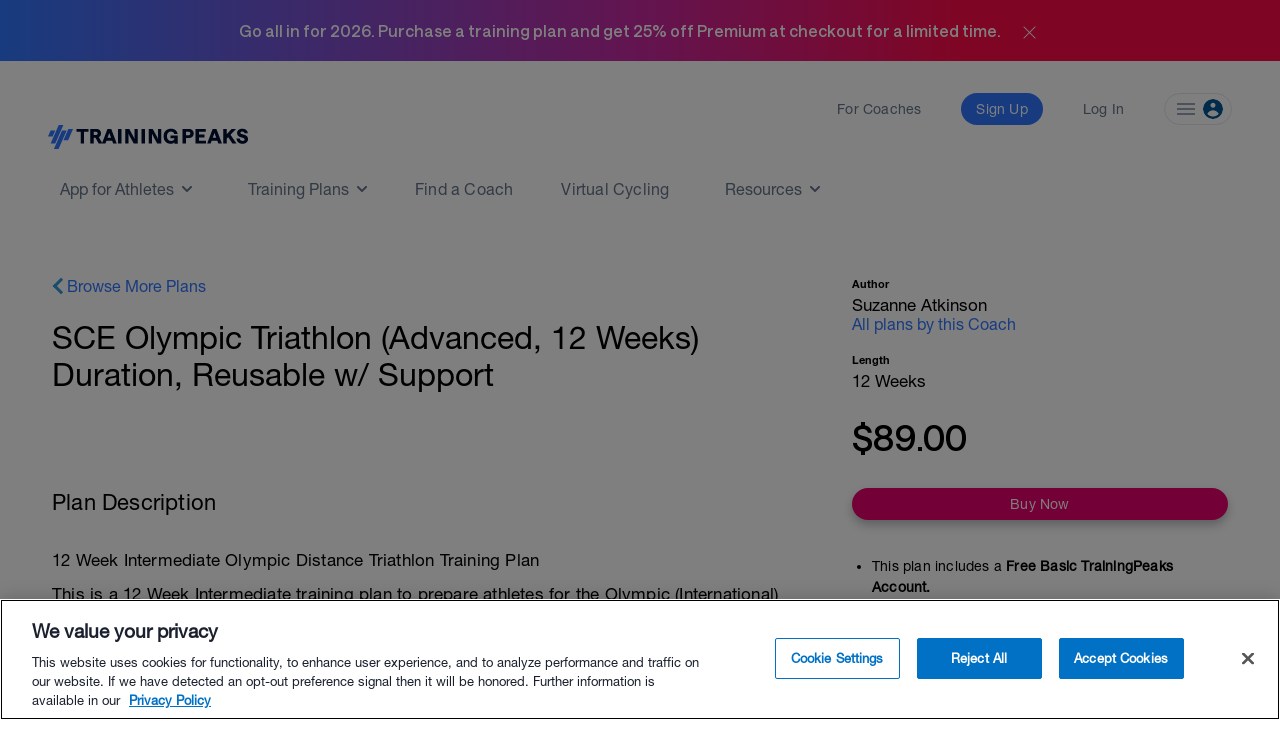

--- FILE ---
content_type: text/html; charset=utf-8
request_url: https://www.trainingpeaks.com/training-plans/triathlon/olympic/tp-112014/sce-olympic-triathlon-advanced-12-weeks-duration-reusable-w-support
body_size: 18539
content:
<!DOCTYPE html>
<html class="no-js" lang="en">
<head>
	<title>SCE Olympic Triathlon (Advanced, 12 Weeks) Duration, Reusable w/ Support | triathlon Training Plan | TrainingPeaks</title>

	<meta name="viewport" content="width=device-width, initial-scale=1.0" />
	<meta charset="utf-8" />
	<meta http-equiv="x-ua-compatible" content="ie=edge">
	<meta name="description" content="12 Week Intermediate Olympic Distance Triathlon Training PlanThis is a 12 Week Intermediate training plan to prepare athletes for the Olympic" data-react-helmet="true">
	    <script>(function(w,d,s,l,i){w[l]=w[l]||[];w[l].push({'gtm.start':
    new Date().getTime(),event:'gtm.js'});var f=d.getElementsByTagName(s)[0],
    j=d.createElement(s),dl=l!='dataLayer'?'&l='+l:'';j.async=true;j.src=
    'https://www.googletagmanager.com/gtm.js?id='+i+dl;f.parentNode.insertBefore(j,f);
    })(window,document,'script','dataLayer','GTM-W8X7NZG');</script>

	<script src="https://cdn.jsdelivr.net/npm/@eppo/js-client-sdk@latest/dist/eppo-sdk.min.js"></script>
	<script src="/training-plan-assets/lib/unsupported-browser.js"></script>
	<script src="https://assets.trainingpeaks.com/js/common-3.js"></script>
	<script src="https://code.jquery.com/jquery-3.6.0.min.js"integrity="sha256-/xUj+3OJU5yExlq6GSYGSHk7tPXikynS7ogEvDej/m4=" crossorigin="anonymous"></script>
	<script src="/training-plan-assets/lib/tooltipster.bundle.min.js"></script>

	

<meta property="og:title" content="SCE Olympic Triathlon (Advanced, 12 Weeks) Duration, Reusable w/ Support">
<meta property="og:image" content="https://userdata.trainingpeaks.com/914331/coach-profile/profile-images/635979713776483912-original.jpg">
<meta property="og:url" content="https://www.trainingpeaks.com/training-plans/triathlon/olympic/tp-112014/sce-olympic-triathlon-advanced-12-weeks-duration-reusable-w-support">
<meta property="og:type" content="website">

<meta name="twitter:title" content="SCE Olympic Triathlon (Advanced, 12 Weeks) Duration, Reusable w/ Support">
<meta name="twitter:image" content="https://userdata.trainingpeaks.com/914331/coach-profile/profile-images/635979713776483912-original.jpg">
<meta name="twitter:card" content="summary_large_image">

	<link rel="apple-touch-icon" sizes="152x152" href="https://assets.trainingpeaks.com/favicons/apple-touch-icon-152x152.png">

	<link href="/training-plan-assets/favicon.ico" rel="shortcut icon" type="image/x-icon" />
	<link rel="canonical" href="https://www.trainingpeaks.com/training-plans/triathlon/olympic/tp-112014/sce-olympic-triathlon-advanced-12-weeks-duration-reusable-w-support">

	
	<link href="https://assets.trainingpeaks.com/css/trainingpeaks-2.2.8.min.css" rel="stylesheet" />

	<link rel='stylesheet' href='https://tp-front-end.trainingpeaks.com/pattern-library/v5/css/pattern-library-common.css' />
	<script src="https://assets.trainingpeaks.com/js/modernizr-custom.js"></script>
	<link rel="stylesheet" href="/training-plan-assets/css/styles.css" />

	
<script type="text/javascript">
	var _rollbarConfig = {
		accessToken: "14ccf886dcf9481aa5c30327c6a9ec92",
		hostWhiteList: ["https://www.trainingpeaks.com","https://www.dev.trainingpeaks.com","https://www.sandbox.trainingpeaks.com"],
		captureUncaught: true,
		payload: {
            environment: "Production",
            client: {
                javascript: {
                    source_map_enabled: true,
                    code_version: "trunk-1f65de2",
					guess_uncaught_frames: true
                }
            }
		}
	};
	// Rollbar Snippet
	!function(r){function o(n){if(e[n])return e[n].exports;var t=e[n]={exports:{},id:n,loaded:!1};return r[n].call(t.exports,t,t.exports,o),t.loaded=!0,t.exports}var e={};return o.m=r,o.c=e,o.p="",o(0)}([function(r,o,e){"use strict";var n=e(1),t=e(4);_rollbarConfig=_rollbarConfig||{},_rollbarConfig.rollbarJsUrl=_rollbarConfig.rollbarJsUrl||"https://cdnjs.cloudflare.com/ajax/libs/rollbar.js/2.14.4/rollbar.min.js",_rollbarConfig.async=void 0===_rollbarConfig.async||_rollbarConfig.async;var a=n.setupShim(window,_rollbarConfig),l=t(_rollbarConfig);window.rollbar=n.Rollbar,a.loadFull(window,document,!_rollbarConfig.async,_rollbarConfig,l)},function(r,o,e){"use strict";function n(r){return function(){try{return r.apply(this,arguments)}catch(r){try{console.error("[Rollbar]: Internal error",r)}catch(r){}}}}function t(r,o){this.options=r,this._rollbarOldOnError=null;var e=s++;this.shimId=function(){return e},window&&window._rollbarShims&&(window._rollbarShims[e]={handler:o,messages:[]})}function a(r,o){var e=o.globalAlias||"Rollbar";if("object"==typeof r[e])return r[e];r._rollbarShims={},r._rollbarWrappedError=null;var t=new p(o);return n(function(){o.captureUncaught&&(t._rollbarOldOnError=r.onerror,i.captureUncaughtExceptions(r,t,!0),i.wrapGlobals(r,t,!0)),o.captureUnhandledRejections&&i.captureUnhandledRejections(r,t,!0);var n=o.autoInstrument;return(void 0===n||n===!0||"object"==typeof n&&n.network)&&r.addEventListener&&(r.addEventListener("load",t.captureLoad.bind(t)),r.addEventListener("DOMContentLoaded",t.captureDomContentLoaded.bind(t))),r[e]=t,t})()}function l(r){return n(function(){var o=this,e=Array.prototype.slice.call(arguments,0),n={shim:o,method:r,args:e,ts:new Date};window._rollbarShims[this.shimId()].messages.push(n)})}var i=e(2),s=0,d=e(3),c=function(r,o){return new t(r,o)},p=d.bind(null,c);t.prototype.loadFull=function(r,o,e,t,a){var l=function(){var o;if(void 0===r._rollbarDidLoad){o=new Error("rollbar.js did not load");for(var e,n,t,l,i=0;e=r._rollbarShims[i++];)for(e=e.messages||[];n=e.shift();)for(t=n.args||[],i=0;i<t.length;++i)if(l=t[i],"function"==typeof l){l(o);break}}"function"==typeof a&&a(o)},i=!1,s=o.createElement("script"),d=o.getElementsByTagName("script")[0],c=d.parentNode;s.crossOrigin="",s.src=t.rollbarJsUrl,e||(s.async=!0),s.onload=s.onreadystatechange=n(function(){if(!(i||this.readyState&&"loaded"!==this.readyState&&"complete"!==this.readyState)){s.onload=s.onreadystatechange=null;try{c.removeChild(s)}catch(r){}i=!0,l()}}),c.insertBefore(s,d)},t.prototype.wrap=function(r,o,e){try{var n;if(n="function"==typeof o?o:function(){return o||{}},"function"!=typeof r)return r;if(r._isWrap)return r;if(!r._rollbar_wrapped&&(r._rollbar_wrapped=function(){e&&"function"==typeof e&&e.apply(this,arguments);try{return r.apply(this,arguments)}catch(e){var o=e;throw"string"==typeof o&&(o=new String(o)),o._rollbarContext=n()||{},o._rollbarContext._wrappedSource=r.toString(),window._rollbarWrappedError=o,o}},r._rollbar_wrapped._isWrap=!0,r.hasOwnProperty))for(var t in r)r.hasOwnProperty(t)&&(r._rollbar_wrapped[t]=r[t]);return r._rollbar_wrapped}catch(o){return r}};for(var u="log,debug,info,warn,warning,error,critical,global,configure,handleUncaughtException,handleUnhandledRejection,captureDomContentLoaded,captureLoad".split(","),f=0;f<u.length;++f)t.prototype[u[f]]=l(u[f]);r.exports={setupShim:a,Rollbar:p}},function(r,o){"use strict";function e(r,o,e){if(r){var t;"function"==typeof o._rollbarOldOnError?t=o._rollbarOldOnError:r.onerror&&!r.onerror.belongsToShim&&(t=r.onerror,o._rollbarOldOnError=t);var a=function(){var e=Array.prototype.slice.call(arguments,0);n(r,o,t,e)};a.belongsToShim=e,r.onerror=a}}function n(r,o,e,n){r._rollbarWrappedError&&(n[4]||(n[4]=r._rollbarWrappedError),n[5]||(n[5]=r._rollbarWrappedError._rollbarContext),r._rollbarWrappedError=null),o.handleUncaughtException.apply(o,n),e&&e.apply(r,n)}function t(r,o,e){if(r){"function"==typeof r._rollbarURH&&r._rollbarURH.belongsToShim&&r.removeEventListener("unhandledrejection",r._rollbarURH);var n=function(r){var e=r.reason,n=r.promise,t=r.detail;!e&&t&&(e=t.reason,n=t.promise),o&&o.handleUnhandledRejection&&o.handleUnhandledRejection(e,n)};n.belongsToShim=e,r._rollbarURH=n,r.addEventListener("unhandledrejection",n)}}function a(r,o,e){if(r){var n,t,a="EventTarget,Window,Node,ApplicationCache,AudioTrackList,ChannelMergerNode,CryptoOperation,EventSource,FileReader,HTMLUnknownElement,IDBDatabase,IDBRequest,IDBTransaction,KeyOperation,MediaController,MessagePort,ModalWindow,Notification,SVGElementInstance,Screen,TextTrack,TextTrackCue,TextTrackList,WebSocket,WebSocketWorker,Worker,XMLHttpRequest,XMLHttpRequestEventTarget,XMLHttpRequestUpload".split(",");for(n=0;n<a.length;++n)t=a[n],r[t]&&r[t].prototype&&l(o,r[t].prototype,e)}}function l(r,o,e){if(o.hasOwnProperty&&o.hasOwnProperty("addEventListener")){for(var n=o.addEventListener;n._rollbarOldAdd&&n.belongsToShim;)n=n._rollbarOldAdd;var t=function(o,e,t){n.call(this,o,r.wrap(e),t)};t._rollbarOldAdd=n,t.belongsToShim=e,o.addEventListener=t;for(var a=o.removeEventListener;a._rollbarOldRemove&&a.belongsToShim;)a=a._rollbarOldRemove;var l=function(r,o,e){a.call(this,r,o&&o._rollbar_wrapped||o,e)};l._rollbarOldRemove=a,l.belongsToShim=e,o.removeEventListener=l}}r.exports={captureUncaughtExceptions:e,captureUnhandledRejections:t,wrapGlobals:a}},function(r,o){"use strict";function e(r,o){this.impl=r(o,this),this.options=o,n(e.prototype)}function n(r){for(var o=function(r){return function(){var o=Array.prototype.slice.call(arguments,0);if(this.impl[r])return this.impl[r].apply(this.impl,o)}},e="log,debug,info,warn,warning,error,critical,global,configure,handleUncaughtException,handleUnhandledRejection,_createItem,wrap,loadFull,shimId,captureDomContentLoaded,captureLoad".split(","),n=0;n<e.length;n++)r[e[n]]=o(e[n])}e.prototype._swapAndProcessMessages=function(r,o){this.impl=r(this.options);for(var e,n,t;e=o.shift();)n=e.method,t=e.args,this[n]&&"function"==typeof this[n]&&("captureDomContentLoaded"===n||"captureLoad"===n?this[n].apply(this,[t[0],e.ts]):this[n].apply(this,t));return this},r.exports=e},function(r,o){"use strict";r.exports=function(r){return function(o){if(!o&&!window._rollbarInitialized){r=r||{};for(var e,n,t=r.globalAlias||"Rollbar",a=window.rollbar,l=function(r){return new a(r)},i=0;e=window._rollbarShims[i++];)n||(n=e.handler),e.handler._swapAndProcessMessages(l,e.messages);window[t]=n,window._rollbarInitialized=!0}}}}]);
	// End Rollbar Snippet
</script>

	
	<script type="text/javascript">
		window['_sampleWorkoutsData'] = [{"workoutDay":"2010-02-16T00:00:00","workoutId":1,"iconCssClass":"icon-swim","formattedPlannedDuration":"00:55:00","plannedDistance":2057,"plannedDistanceUnits":"m","plannedTss":0,"title":"Swim Form F","description":"WARMUP (250)\u003Cbr\u003EASYMMETRIC PYRAMID (250)\u003Cbr\u003E10 x 25 Start very easy and progress as follows:\u003Cbr\u003E#1-4 decrease speed by 1-2 seconds per 25 by streamlining \u0026 gliding better with each repeat.\u003Cbr\u003E#5-10 increase speed by 1/2 to 1 second each 25 by increasing recovery speed slightly.\u003Cbr\u003E\u003Cbr\u003EDRILL SET (300/550)\u003Cbr\u003EBREATHING FOCUS\u003Cbr\u003ENotes: 4 x 75 as follows:\u003Cbr\u003E25 Peek, 25 Swim Alternate Breath with Peek, 25 Swim\u003Cbr\u003EDo 1 round with Peek \u0026 Breathing to the right, Do another with Peek \u0026 Breathing to the left\u003Cbr\u003E\u003Cbr\u003EMy substitute Peek with Sip. \u003Cbr\u003E\u003Cbr\u003EMAIN SET (1200/2050)\u003Cbr\u003E200 Cruise\u003Cbr\u003E4 x 25 Alternate 1 armed swimming drills as follows:\u003Cbr\u003ERight arm only, breath to left\u003Cbr\u003ELeft arm only, breath right\u003Cbr\u003ERight arm only, breath to right\u003Cbr\u003ELeft arm only, breath left\u003Cbr\u003E\u003Cbr\u003ECD: (500/2250)\u003Cbr\u003E500 easy continuous freestyle","hasStructure":false,"polylineSvgPoints":""},{"workoutDay":"2010-02-16T00:00:00","workoutId":3,"iconCssClass":"icon-run","formattedPlannedDuration":"01:00:00","plannedDistance":0,"plannedDistanceUnits":"","plannedTss":0,"title":"H2 Run 1.5 Minute Hill Repeats","description":"Warmup with at least 2-3 miles of easy running and strides before starting these hill based workouts.\u003Cbr\u003EH1 1:30/:30\u003Cbr\u003EOne and a Half Minute Hill Repeats\u003Cbr\u003ESet #1\u003Cbr\u003EFirst 1:30 effort on flat at \u0022hill effort\u0022, jog to start. Then:\u003Cbr\u003E5 x 1:30\u0027 run uphill at highest intensity that allows you to keep good form (downhill jog/walk recovery).\u003Cbr\u003ERepeat 1:30\u0027 flat at \u0022hill effort\u0022 \u0026 compare times.\u003Cbr\u003EWalk 3\u0027 recovery\u003Cbr\u003ESet #2\u003Cbr\u003ERepeat above pattern with 30\u0022 (thirty second) hill repeats\u003Cbr\u003EFirst on flat, 8 x 30\u0022 hill, repeat 30\u0022 on flat. Walk 3\u0027\u003Cbr\u003ECooldown with 1-2 mile jog.","hasStructure":false,"polylineSvgPoints":""},{"workoutDay":"2010-02-17T00:00:00","workoutId":2,"iconCssClass":"icon-bike","formattedPlannedDuration":"01:15:00","plannedDistance":0,"plannedDistanceUnits":"","plannedTss":0,"title":"LT Biking Threshold 4x10\u0027","description":"Threshold rides are done in Zone 4 based on HR, Effort or Power. In theory you should be able to ride in Zone 4 for an hour at an effort level described as \u201Chard\u201D.\u00A0\u003Cbr\u003E\u003Cbr\u003EDoing Threshold workouts at shorter intervals allows for some mental breaking-in of the effort involved. If you are new and basing your zones off of a 20 minute field test, these will feel challenging even at shorter intervals.\u003Cbr\u003E\u003Cbr\u003EWarmup:\u00A0\u003Cbr\u003E15 minutes as:\u003Cbr\u003E5 minutes easy spin, zone 1 HR\u003Cbr\u003E5 minutes increasing effort each minute to get heart rate close to threshold\u003Cbr\u003E3 x 30 second spin-up to high cadence at moderately hard effort, not a sprint, with 30 second recovery in between\u003Cbr\u003E2 minutes easy recovery.\u00A0\u003Cbr\u003EIf needed use another 3-5 minutes to spin easy before main set.\u00A0\u003Cbr\u003EMain Set:\u00A0\u003Cbr\u003E\u003Cbr\u003ELT 4 x 10\u2019 (1\u2019) This is three 10 minute intervals in Zone 4 with 1 minute rest in between.\u00A0\u003Cbr\u003ERemainder of duration Zone 2 riding.","hasStructure":false,"polylineSvgPoints":""},{"workoutDay":"2010-02-18T00:00:00","workoutId":1,"iconCssClass":"icon-swim","formattedPlannedDuration":"01:00:00","plannedDistance":2743,"plannedDistanceUnits":"m","plannedTss":0,"title":"Swim Speed E","description":"Tuneup: 300 \u002B 200 \u002B 100\u003Cbr\u003E.\u003Cbr\u003E\u003Cbr\u003EEasy Freestyle. Loosen up your muscles and getting used to water temperature. Use this tuneup to relax into the water and feel buoyancy all along your body from face to chest to hips to legs. Note any areas of your body where aware of firm support.\u003Cbr\u003E.\u003Cbr\u003EMAIN SET (2300)\u003Cbr\u003E400 Steady\u003Cbr\u003E8x25 Fast (10 seconds rest)\u003Cbr\u003E400 Steady (recovery) \u003Cbr\u003E4x50 Fast (20 seconds rest)\u003Cbr\u003E400 Steady (recovery)\u003Cbr\u003E2x100 Fast (30 sec rest)\u003Cbr\u003ERest 2 minutes\u003Cbr\u003E100 All out\u003Cbr\u003E\u003Cbr\u003ECooldown\u003Cbr\u003E300 Easy, focus on smooth breathing alternating sides every length (breathe right for 25, breathe left for 25)","hasStructure":false,"polylineSvgPoints":""},{"workoutDay":"2010-02-19T00:00:00","workoutId":1,"iconCssClass":"icon-swim","formattedPlannedDuration":"01:10:00","plannedDistance":2469,"plannedDistanceUnits":"m","plannedTss":0,"title":"Swim Endurance E","description":"WARMUP (300)\u003Cbr\u003E3 Rounds of 4 x 25\u003Cbr\u003ERound 1 (R1): Focus on a relaxed head, looking down at the bottom of the pool, neck muscles relaxed\u003Cbr\u003ER2: Focus on reaching forward at full extension before starting each stroke\u003Cbr\u003ER3: Focus on quieting your legs and letting them draft behind your torso\u003Cbr\u003E\u003Cbr\u003EDRILL SET (200/500)\u003Cbr\u003E4 x 50 as:\u003Cbr\u003E25 Core Rotation, stand or roll to Sweet Spot to breath, 25 Swim\u003Cbr\u003E\u003Cbr\u003EMAIN SET (2000/2500)\u003Cbr\u003E5x400 Cruise Pace\u003Cbr\u003E\u003Cbr\u003ECD: (200/2700)\u003Cbr\u003E4 x 50 as:\u003Cbr\u003E25 Easy breaststroke or backstroke, alternating with 25 freestyle.","hasStructure":false,"polylineSvgPoints":""},{"workoutDay":"2010-02-19T00:00:00","workoutId":2,"iconCssClass":"icon-bike","formattedPlannedDuration":"00:45:00","plannedDistance":0,"plannedDistanceUnits":"","plannedTss":0,"title":"V Biking VO2 Max 3x4\u0027","description":"Warmup:\u00A0\u003Cbr\u003E15 minutes as:\u003Cbr\u003E5 minutes easy spin, zone 1 HR\u003Cbr\u003E5 minutes increasing effort each minute to get heart rate close to threshold\u003Cbr\u003E3 x 30 second spin-up to high cadence at moderately hard effort, not a sprint, with 30 second recovery in between\u003Cbr\u003E2 minutes easy recovery. \u003Cbr\u003E\u003Cbr\u003EIf needed use another 3-5 minutes to spin easy before main set. \u003Cbr\u003E\u003Cbr\u003EMain Set: VO2 2 Sets of 3\u0027(3\u0027) x 4 \u003Cbr\u003EVO2 Effort (see description in comments) 3 minutes on/ 3 minutes easy recovery, repeat 4 times in a row. \u003Cbr\u003E\u003Cbr\u003ERemainder of duration Zone 2 riding.","hasStructure":false,"polylineSvgPoints":""},{"workoutDay":"2010-02-19T00:00:00","workoutId":3,"iconCssClass":"icon-run","formattedPlannedDuration":"00:10:00","plannedDistance":0,"plannedDistanceUnits":"","plannedTss":0,"title":"T1 Transition Run","description":"Transition runs are short runs of 10-15 minutes immediately following a bike. The are designed to help your body adjust to the immediate post-bike muscle use of running. They are not running \u0022workouts\u0022 and focus should be achieving good run form with open hips and strong gluts with tall posture immediately after your bike.","hasStructure":false,"polylineSvgPoints":""},{"workoutDay":"2010-02-20T00:00:00","workoutId":2,"iconCssClass":"icon-bike","formattedPlannedDuration":"02:00:00","plannedDistance":0,"plannedDistanceUnits":"","plannedTss":0,"title":"E1 Bike Endurance Ride","description":"Endurance ride in Zone 2, Conversational pace for the duration specified. May allow effort to climb going uphill, but try to keep effort in Zone 2 and shift to an easier gear to keep cadence higher if needed.","hasStructure":false,"polylineSvgPoints":""},{"workoutDay":"2010-02-21T00:00:00","workoutId":3,"iconCssClass":"icon-run","formattedPlannedDuration":"01:30:00","plannedDistance":0,"plannedDistanceUnits":"","plannedTss":0,"title":"E1 Base Building Run","description":"Endurance Runs are all done at a \u0022conversational\u0022 pace, or Zone 2 heart rate or Pace. They are intended to be done continuously without stopping or with short walking breaks.\u003Cbr\u003E\u003Cbr\u003EThese runs increase the ability of your muscles to use oxygen and fat for fuel by increasing the mitochondria, building capillaries and increasing the size of your slow twitch muscles.","hasStructure":false,"polylineSvgPoints":""},{"workoutDay":"2010-03-09T00:00:00","workoutId":1,"iconCssClass":"icon-swim","formattedPlannedDuration":"00:45:00","plannedDistance":1920,"plannedDistanceUnits":"m","plannedTss":0,"title":"Swim 800 TimeTrial","description":"WARMUP (300)\u003Cbr\u003E300 Easy FreeRotate focal points every 100. First 100 Tall Posture, skewer through spine from head through tailbone), 2nd 100 Lower Body Line Aligned (armpit through hip). 3rd 100 High Body Line Aligned (dry high side shoulder \u0026 hip) May repeat once if desired\u003Cbr\u003E\u003Cbr\u003EDRILL SET (200/500)\u003Cbr\u003EARM LEAD STREAMLINE TO SWEET SPOT (100-200)\u003Cbr\u003ENotes:4-8 x 25 as:\u003Cbr\u003EArm Lead Streamline to Sweet Spot Breath.\u003Cbr\u003ETake your time in each position. Alternate Right side lead with left side lead\u003Cbr\u003E\u003Cbr\u003EMAIN SET (1000/1800)\u003Cbr\u003E5 x 100 Descending Set. Start easy. Descend set by 2 to 3 seconds per hundred while minimizing SPL climb. Bonus Keep SPL the same while descending set. \u003Cbr\u003ERest 2-3 minutes\u003Cbr\u003E\u003Cbr\u003E800 yd Time trial\u003Cbr\u003E\u003Cbr\u003E\u003Cbr\u003ECD: (300/2100)\u003Cbr\u003E6 x 50 as:\u003Cbr\u003E25 Easy breaststroke or backstroke, alternating with 25 freestyle.","hasStructure":false,"polylineSvgPoints":""},{"workoutDay":"2010-03-09T00:00:00","workoutId":3,"iconCssClass":"icon-run","formattedPlannedDuration":"01:00:00","plannedDistance":0,"plannedDistanceUnits":"","plannedTss":0,"title":"5k1 Run - 5k Paced Runs","description":"5k1: 6-8 x 400m @ 5k Pace minus 2-4 seconds. Recover 200m jog or equal time walking in between.\u003Cbr\u003EWarmup with at least 2-3 miles of easy running \u0026 strides before starting these 5k paced workouts. to get your pace per 400, divide your best recent 5k minutes/mile pace by four. Subtract 2-4 seconds from this to get your 400 pace.\u003Cbr\u003EE.g. 8 minutes per mile 5k pace / 4 = 2:00 minutes. Subtract 2-4 seconds. Target 400m pace is 1:56-1:58 minutes per 400.","hasStructure":false,"polylineSvgPoints":""},{"workoutDay":"2010-03-10T00:00:00","workoutId":2,"iconCssClass":"icon-bike","formattedPlannedDuration":"01:15:00","plannedDistance":0,"plannedDistanceUnits":"","plannedTss":0,"title":"LT Biking Threshold 4x10\u0027","description":"Threshold rides are done in Zone 4 based on HR, Effort or Power. In theory you should be able to ride in Zone 4 for an hour at an effort level described as \u201Chard\u201D.\u00A0\u003Cbr\u003E\u003Cbr\u003EDoing Threshold workouts at shorter intervals allows for some mental breaking-in of the effort involved. If you are new and basing your zones off of a 20 minute field test, these will feel challenging even at shorter intervals.\u003Cbr\u003E\u003Cbr\u003EWarmup:\u00A0\u003Cbr\u003E15 minutes as:\u003Cbr\u003E5 minutes easy spin, zone 1 HR\u003Cbr\u003E5 minutes increasing effort each minute to get heart rate close to threshold\u003Cbr\u003E3 x 30 second spin-up to high cadence at moderately hard effort, not a sprint, with 30 second recovery in between\u003Cbr\u003E2 minutes easy recovery.\u00A0\u003Cbr\u003EIf needed use another 3-5 minutes to spin easy before main set.\u00A0\u003Cbr\u003EMain Set:\u00A0\u003Cbr\u003E\u003Cbr\u003ELT 4 x 10\u2019 (1\u2019) This is three 10 minute intervals in Zone 4 with 1 minute rest in between.\u00A0\u003Cbr\u003ERemainder of duration Zone 2 riding.","hasStructure":false,"polylineSvgPoints":""},{"workoutDay":"2010-03-11T00:00:00","workoutId":1,"iconCssClass":"icon-swim","formattedPlannedDuration":"00:30:00","plannedDistance":1097,"plannedDistanceUnits":"m","plannedTss":0,"title":"Swim 10 pre-race rehearsal","description":"WARMUP: 10 minutes easy 500\u003Cbr\u003E\u003Cbr\u003EMAIN SET:10 x 50 Brisk (500/1000)\u003Cbr\u003ESwim faster than usual race pace, focus on loose relaxed recovery arms and a clean entry.\u003Cbr\u003E\u003Cbr\u003ECOOLDOWN: (200/1200)\u003Cbr\u003E200 smooth freestyle","hasStructure":false,"polylineSvgPoints":""},{"workoutDay":"2010-03-12T00:00:00","workoutId":4,"iconCssClass":"icon-brick","formattedPlannedDuration":"01:30:00","plannedDistance":0,"plannedDistanceUnits":"","plannedTss":0,"title":"Red Bricks: 3 x (15\u2019 Bike/10\u2019 Run)","description":"Red Bricks (Redline or Zone 4 Brick workout repeats) are a fun way to get in a both a steady work- out and transition practice.\u00A0\u003Cbr\u003E\u003Cbr\u003EWith brick reps you\u2019ll alternate a short bike ride in Zone 4 with a short Zone 3-4 run, resting up to 5 minutes between each pairing, and trying to limit transition time to 2 minutes or less. \u003Cbr\u003E\u003Cbr\u003EWarmup:\u00A0\u003Cbr\u003E5 minutes easy jogging\u003Cbr\u003E3 x 10\u0022 Skipping for height, jog 20 yards, walk to start\u003Cbr\u003E3 x 20\u0022 Jumping Jacks, Sprint 20 yards, walk to start\u003Cbr\u003E3 x 30\u0022 skipping for distance, jog 20yards, walk to start\u003Cbr\u003Erecovery time is taking off run shoes, setting up transition and getting bike gear (shoes \u0026 helmet) on. \u003Cbr\u003E\u003Cbr\u003E3 x (15\u2019 Bike/10\u2019 Run) \u003Cbr\u003E\u003Cbr\u003ECooldown: 10 min easy walking until HR Gets to Zone 1","hasStructure":false,"polylineSvgPoints":""},{"workoutDay":"2010-03-12T00:00:00","workoutId":1,"iconCssClass":"icon-swim","formattedPlannedDuration":"01:15:00","plannedDistance":2743,"plannedDistanceUnits":"m","plannedTss":0,"title":"Swim Endurance I","description":"WU Timed 8 minutes (~400)\u003Cbr\u003EChoose 1-2 skills you\u0027d like to work on maintaining at the end of a long swim, and explore these with contrasting extremes for 10 minutes of easy swimming\u003Cbr\u003E\u003Cbr\u003EMAIN SET: (2400)\u003Cbr\u003EMile Pace / Race Pace\u003Cbr\u003E\u003Cbr\u003E\u003Cbr\u003E400 \u002B 8 x 200 \u002B 400. \u003Cbr\u003Erest 2:00 between each round\u003Cbr\u003Erest 10 seconds between 200s in 2nd round","hasStructure":false,"polylineSvgPoints":""},{"workoutDay":"2010-03-13T00:00:00","workoutId":2,"iconCssClass":"icon-bike","formattedPlannedDuration":"02:00:00","plannedDistance":0,"plannedDistanceUnits":"","plannedTss":0,"title":"E1 Bike Endurance Ride","description":"Endurance ride in Zone 2, Conversational pace for the duration specified. May allow effort to climb going uphill, but try to keep effort in Zone 2 and shift to an easier gear to keep cadence higher if needed.","hasStructure":false,"polylineSvgPoints":""},{"workoutDay":"2010-03-14T00:00:00","workoutId":3,"iconCssClass":"icon-run","formattedPlannedDuration":"01:15:00","plannedDistance":0,"plannedDistanceUnits":"","plannedTss":0,"title":"E1 Base Building Run","description":"Endurance Runs are all done at a \u0022conversational\u0022 pace, or Zone 2 heart rate or Pace. They are intended to be done continuously without stopping or with short walking breaks.\u003Cbr\u003E\u003Cbr\u003EThese runs increase the ability of your muscles to use oxygen and fat for fuel by increasing the mitochondria, building capillaries and increasing the size of your slow twitch muscles.","hasStructure":false,"polylineSvgPoints":""}];
		window['_planStartDate'] = "2010-01-04T00:00:00";
		window['_planLength'] = 12;
	</script>

	<script type="application/ld+json" id="plan-linked-data">

		{
		"@context": "http://schema.org",
		"@type": "Product",
		"name": "SCE Olympic Triathlon (Advanced, 12 Weeks) Duration, Reusable w/ Support",
		"sku": "TP-112014",
		"description": "12 Week Intermediate Olympic Distance Triathlon Training PlanThis is a 12 Week Intermediate training plan to prepare athletes for the Olympic (International) Distance TriathlonThis plan is for the triathlete who has 2 or more years of experience competing in Sprint &amp;amp; Olympic Distances, Has some familiarity with utilizing interval training in their race preparation and has an average of 8-10 hours per week to train.Plan features&#x2022;All workout times are given in duration for bike &amp;amp; run, and distance for swim&#x2022;Swims included suggested skill focuses for every practice&#x2022;Balanced training for endurance, speed &amp;amp; skill in all disciplines&#x2022;Brick and transition runs are included&#x2022;Brick Repeat workouts are includedBenefits&#x2022;Plan your training more easily regardless of your pace &#x2022;Prepare for race paced running off the bike&#x2022;Get adequate Transition practice for race day confidence&#x2022;Plan ahead with your job/spouse/friends for long training daysWhy Buy From Steel City Endurance?&#x2219;Flexible, detailed plan from world class coach Suzanne Atkinson, MD&#x2219;Facebook Group for questions or help from fellow athletes&#x2219;EMAIL ACCESS for questions or help with your plan&#x2219;Free updates included, reuse your plan multiple times. TestimonialsMy first tri this summer, I knocked 4&#x2B; minutes off my 1/2 mile swim. - David Young, TriathleteI also REALLY like that I have a coach that is thinking outside the box. - Mike Quigley, Leadville 100 finisherRead More --&amp;gt;Is this plan for you?This is an advanced 12 Week Olympic Distance triathlon plan that uses time based workouts based on a projected 2-2:30 hr finish time. Consider this plan if you: &#x2219;Currently train 3-5 hours per week or more&#x2219;Have completed one or more Olympic Distance Triathlon&#x2219;Have a target goal of 2:30 or less in your next triathlon&#x2219;Can currently run 30 minutes, bike 45 minutes and swim 1500 yards or more &#x2219;Have been training at your current load for at least 4-6 weeks injury free.",
		"category": "triathlon training plan",
		"url": "https://www.trainingpeaks.com/training-plans/triathlon/olympic/tp-112014/sce-olympic-triathlon-advanced-12-weeks-duration-reusable-w-support",
		"offers": {
		"@type": "Offer",
		"url": "https://www.trainingpeaks.com/training-plans/triathlon/olympic/tp-112014/sce-olympic-triathlon-advanced-12-weeks-duration-reusable-w-support",
		"price": "89.0",
		"priceCurrency": "USD",
		"availability": "http://schema.org/InStock"
		}
		}
	</script>



	<script type="text/javascript">
	var TpAppConfig = (function() {

		var config = {
			"homeSecureUrl": 'https://home.trainingpeaks.com',
			"tpApiUrlBase": 'https://tpapi.trainingpeaks.com'
		}

		return {
			getHomeSecureUrl: function () {
				return config.homeSecureUrl;
			},
			getTpApiUrlBase: function() {
				return config.tpApiUrlBase;
			}
		};
	})();
</script>


	<meta id="EPPO_API_KEY" name="EppoApiKey" content="zFd-Va4dAEmnA9qF4S4-ajfpBLnHT1DhdtdBW1K6MT8" />

</head>


<body class="no-js training-plan" style="font-family: HNR, sans-serif;">
		    <noscript><iframe src="https://www.googletagmanager.com/ns.html?id=GTM-W8X7NZG"
    height="0" width="0" style="display:none;visibility:hidden"></iframe></noscript>

		<tp-scheduled-component
			class="u-block"
			timezone="MT"
			display-until="2026-01-31T23:59:59.000-07:00"
			display-after="2025-11-17T00:00:00.000-07:00">
				<div id="pencil-banner" class="u-min-w-full u-flex u-justify-center u-items-center u-h-0 u-transition-height u-duration-500 u-ease-in-out" style="background: linear-gradient(90deg, #3177FF 0%, #C729A1 50%, #FF0B49 75%)">
    <h1 class="u-text-white u-font-bold">Go all in for 2026. Purchase a training plan and get 25% off Premium at checkout for a limited time.</h1>
    <div id="close-icon" onclick="closePencilBanner()" class="u-cursor-pointer u-pl-4 u-pt-1">
        <svg width="25" height="25" viewBox="0 0 25 25" fill="none" xmlns="http://www.w3.org/2000/svg">
            <mask id="mask0_4_1573" style="mask-type:alpha" maskUnits="userSpaceOnUse" x="0" y="0" width="25" height="25">
            <rect x="0.5" y="0.5" width="24" height="24" fill="#D9D9D9"/>
            </mask>
            <g mask="url(#mask0_4_1573)">
            <path d="M12.5002 13.208L7.25397 18.454C7.16047 18.5476 7.04572 18.5976 6.90972 18.604C6.77389 18.6105 6.6528 18.5605 6.54647 18.454C6.43997 18.3476 6.38672 18.2297 6.38672 18.1002C6.38672 17.9707 6.43997 17.8528 6.54647 17.7465L11.7925 12.5002L6.54647 7.25397C6.4528 7.16047 6.4028 7.04572 6.39647 6.90972C6.38997 6.77389 6.43997 6.6528 6.54647 6.54647C6.6528 6.43997 6.77072 6.38672 6.90022 6.38672C7.02972 6.38672 7.14764 6.43997 7.25397 6.54647L12.5002 11.7925L17.7465 6.54647C17.84 6.4528 17.9547 6.4028 18.0907 6.39647C18.2266 6.38997 18.3476 6.43997 18.454 6.54647C18.5605 6.6528 18.6137 6.77072 18.6137 6.90022C18.6137 7.02972 18.5605 7.14764 18.454 7.25397L13.208 12.5002L18.454 17.7465C18.5476 17.84 18.5976 17.9547 18.604 18.0907C18.6105 18.2266 18.5605 18.3476 18.454 18.454C18.3476 18.5605 18.2297 18.6137 18.1002 18.6137C17.9707 18.6137 17.8528 18.5605 17.7465 18.454L12.5002 13.208Z" fill="white"/>
            </g>
        </svg>
    </div>
</div>

<script>
    function closePencilBanner() {
        const pencilBanner = document.getElementById('pencil-banner');
        pencilBanner.classList.remove('u-h-fit', 'u-p-4');
        pencilBanner.classList.add('u-h-0');
        sessionStorage.setItem('hideBundleBanner', true);
    }
    document.addEventListener('DOMContentLoaded', function () {
        const pencilBanner = document.getElementById('pencil-banner');
        if (!pencilBanner) {return;}
                // Check sessionStorage for hideBundleBanner flag
        const hideBundleBanner = sessionStorage.getItem('hideBundleBanner');
        if (hideBundleBanner!=='true') {
            pencilBanner.classList.remove('u-h-0');
            pencilBanner.classList.add('u-h-fit', 'u-p-4');
        }
    });  </script>

		</tp-scheduled-component>
	<div class="wrapper">




		<style>

  @media (min-width: 0px) { :root { --header-size: 5.5rem; } }

  @media (min-width: 768px) { :root { --header-size: 8.5rem; } }

  #navigation-wrapper { min-height: var(--header-size); }

  main { margin-top: calc(-1 * var(--header-size)) !important; }

  body:not(.has-hero-banner) main{
    padding-top: calc(0.8 * var(--header-size)) !important;
  }
</style>

<div id="navigation-wrapper" class="u-z-10">
  <tp-header authenticated="false" class="light-bg" app-tp-uri="/launch-app">
    <div id="navigation-slot-wrapper" class="u-flex">
      <p class="toggle-navigation"></p>
    </div>
  </tp-header>
  <tp-sidebar><tp-nav-menu></tp-nav-menu></tp-sidebar>
</div>

		



<div class="detail-wrapper u-mx-auto sm:u-px-4">

	<div class="main-detail-content">

			<div class="u-block md:u-hidden u-px-4">
				<a href="/training-plans/triathlon/olympic" class="store-link-container tp-chevron-left u-text-tp-blue">Browse More Plans</a>
				<h1 class="plan-title u-mt-6 u-mb-3 md:u-mb-6 u-type-headline-2">SCE Olympic Triathlon (Advanced, 12 Weeks) Duration, Reusable w/ Support</h1>
			</div>

		<div class="u-grid__row md:u-mt-4 lg:u-mt-10 u-mx-0">

			<div class="u-grid__col u-grid__col-12 md:u-grid__col-8">

				<div class="u-hidden md:u-block">
					<div class="plan-title-container u-pb-2 u-mt-9 sm:u-mt-0 u-pb-2 u-pt-3">
						<a href="/training-plans/triathlon/olympic" class="store-link-container tp-chevron-left u-text-tp-blue">Browse More Plans</a>
						<h1 class="plan-title u-mt-6 u-mb-3 md:u-mb-6 u-text-xl lg:u-text-h3-medium">SCE Olympic Triathlon (Advanced, 12 Weeks) Duration, Reusable w/ Support</h1>
					</div>
				</div>

				<div class="plan-details-container u-mt-8 md:u-mt-16 sm:u-mt-1">
					<div class="row u-block md:u-hidden mobile-plan-quickview u-mt-4 u-px-4 sm:u-px-0">
						




						

<div class="mdl-card">
    <div class="content-section u-mb-5">
        <h3 class="heading font-heavy">Author</h3>
        <p class="content u-mt-1">Suzanne Atkinson</p>
        <a href="https://www.trainingpeaks.com/coach/suzanne-atkinson#trainingplans" target="_blank"class="u-text-tp-blue">All plans by this Coach</a>
    </div>

        


    <div class="content-section sm:u-mb-5">
        <h3 class="heading font-heavy">Length</h3>
        <p class="content u-mt-1">12 Weeks</p>
    </div>
</div>

					</div>


					<div class="plan-detail-summary plan-detail-section u-mb-1 ">

						<div class="u-hidden md:u-block">
							




						</div>

							<h3 class="detail-section-title u-type-headline-3 u-mt-2">Plan Description</h3>
						<div class="detail-section-container u-type-body-2 user-content">
							<p>12 Week Intermediate Olympic Distance Triathlon Training Plan</p><p><p>This is a 12 Week Intermediate training plan to prepare athletes for the Olympic (International) Distance Triathlon</p></p><p><p>This plan is for the triathlete who has 2 or more years of experience competing in Sprint &amp; Olympic Distances, Has some familiarity with utilizing interval training in their race preparation and has an average of 8-10 hours per week to train.</p><p>Plan features<br />•All workout times are given in duration for bike &amp; run, and distance for swim<br />•Swims included suggested skill focuses for every practice<br />•Balanced training for endurance, speed &amp; skill in all disciplines<br />•Brick and transition runs are included<br />•Brick Repeat workouts are included</p><p>Benefits<br />•Plan your training more easily regardless of your pace <br />•Prepare for race paced running off the bike<br />•Get adequate Transition practice for race day confidence<br />•Plan ahead with your job/spouse/friends for long training days</p><p><b>Why Buy From Steel City Endurance?</b><br />∙Flexible, detailed plan from world class coach Suzanne Atkinson, MD<br />∙Facebook Group for questions or help from fellow athletes<br />∙EMAIL ACCESS for questions or help with your plan<br />∙Free updates included, reuse your plan multiple times. </p><p><b>Testimonials</b><br /></p><p><br /><i>My first tri this summer, I knocked 4+ minutes off my 1/2 mile swim.</i> - David Young, Triathlete</p><p><i>I also REALLY like that I have a coach that is thinking outside the box.</i> - Mike Quigley, Leadville 100 finisher<br /></p><br /><a href="http://steelcityendurance.com/testimonials/">Read More --&gt;</a><br /><p></p><p><b>Is this plan for you?</b><br />This is an advanced 12 Week Olympic Distance triathlon plan that uses time based workouts based on a projected 2-2:30 hr finish time.   </p><p>Consider this plan if you: <br />∙Currently train 3-5 hours per week or more<br />∙Have completed one or more Olympic Distance Triathlon<br />∙Have a target goal of 2:30 or less in your next triathlon<br />∙Can currently run 30 minutes, bike 45 minutes and swim 1500 yards or more <br />∙Have been training at your current load for at least 4-6 weeks injury free. <br /></p></p>
						</div>
					</div>

					
<section class="u-flex u-flex-col u-justify-center u-mt-8 u-mb-10">
    <h3 class="u-type-headline-3 u-mb-8 u-text-center u-text-grey-80">How it Works</h3>
    <div class="u-flex u-justify-evenly u-mb-8 u-mx-5 u-flex-col md:u-flex-row u-items-center">
        <div class="u-flex u-flex-col u-items-center md:u-px-4 md:u-mb-0 u-w-56 md:u-w-1/3 u-mb-8">
            <img class="u-mb-2" src="/training-plan-assets/images/load-plan.svg" alt="" style="height: 48px"/>
            <span class="u-type-overline u-text-grey-80 u-text-center u-mb-2">Load Your Plan</span>
            <p class="u-type-caption u-text-grey-60 u-text-center">Quickly view upcoming workouts in the TrainingPeaks app.</p>
        </div>
        <div class="u-flex u-flex-col u-items-center md:u-px-4 md:u-mb-0 u-w-56 md:u-w-1/3 u-mb-8">
            <img class="u-mb-2" src="/training-plan-assets/images/analyze-plan.svg" alt="" style="height: 48px"/>
            <span class="u-type-overline u-text-grey-80 u-text-center u-mb-2">Workout and Analyze</span>
            <p class="u-type-caption u-text-grey-60 u-text-center">Upload completed workouts from your favorite tracking app or device.</p>
        </div>
        <div class="u-flex u-flex-col u-items-center md:u-px-4 md:u-mb-0 u-w-56 md:u-w-1/3 ">
            <img class="u-mb-2" src="/training-plan-assets/images/track-progress.svg" alt="" style="height: 48px"/>
            <span class="u-type-overline u-text-grey-80 u-text-center u-mb-2">Track Your Progress</span>
            <p class="u-type-caption u-text-grey-60 u-text-center">Get feedback, stay on top of your training and perform at your best.</p>
        </div>
    </div>
    <a class="u-type-caption u-mx-auto u-underline u-text-tp-blue" href="https://www.trainingpeaks.com/athlete-features" target="_blank">Learn More</a>
</section>




					<h3 class="detail-section-title u-type-headline-3 u-mt-2 u-mb-3">Training Plan Sample Week</h3>

					<div class="plan-sample-workout-carousel">
						<div id="sample-workouts" class="sample-workouts" id="sample_workouts"></div>
					</div>

						<h3 class="detail-section-title u-type-headline-3 detail-section-container">Stats</h3>

						<div class="detail-section-container">
							

<h4 class="u-mb-3">Average Weekly Breakdown</h4>

<div class="u-block md:u-hidden">
	<table class="table-auto u-w-full">
		<thead>
			<tr>
				<th>Workouts</th>
				<th class="u-text-right">Weekly Average</th>
				<th class="u-text-right">Longest Workout</th>
			</tr>
		</thead>
		<tbody>

			<tr>
				<td class="u-pl-3">
					<div class="u-flex 	u-items-center">
						<span class="u-type-subtitle-2">
							<span class="u-uppercase">Run</span>
							<span class="u-mr-1">x</span>3
						</span>
					</div>
				</td>
				<td class="u-text-right u-break-word" >02:07:00</td>
				<td class="u-text-right u-pr-3 u-break-word" >01:30:00</td>

			</tr>
			<tr>
				<td class="u-pl-3">
					<div class="u-flex 	u-items-center">
						<span class="u-type-subtitle-2">
							<span class="u-uppercase">Bike</span>
							<span class="u-mr-1">x</span>3
						</span>
					</div>
				</td>
				<td class="u-text-right u-break-word" >03:02:00</td>
				<td class="u-text-right u-pr-3 u-break-word" >02:00:00</td>

			</tr>
			<tr>
				<td class="u-pl-3">
					<div class="u-flex 	u-items-center">
						<span class="u-type-subtitle-2">
							<span class="u-uppercase">Swim</span>
							<span class="u-mr-1">x</span>2
						</span>
					</div>
				</td>
				<td class="u-text-right u-break-word" >02:05:00</td>
				<td class="u-text-right u-pr-3 u-break-word" >01:15:00</td>

			</tr>
		</tbody>
	</table>
</div>

<div class="u-hidden md:u-block">
	<table class="u-table-auto u-w-full">
		<thead>
			<tr>
				
				<th class="u-w-72">Workouts Per Week</th>
				<th class=""></th>
				<th class="u-m-8 u-w-96 u-text-center  ">Weekly Average</th>
				<th class="u-w-72 u-text-center  ">Longest Workout</th>
			</tr>
		</thead>
		<tbody>

			<tr>
				<td class="">
					<div class="u-flex u-w-72 u-items-center">
						<tp-sport-icon class="sport-icon u-mr-2 u-hidden md:u-inline-block" colored sport='run'></tp-sport-icon>
						<span class="u-type-subtitle-2 u-uppercase">Run</span>
					</div>
				</td>
				<td class="u-pl-4 u-w-2/5  ">
						<span class="workout-dot run"></span>
						<span class="workout-dot run"></span>
						<span class="workout-dot run"></span>
				</td>
				<td class=" u-text-center u-break-word " >02:07:00</td>
				<td class=" u-text-center u-break-word " >01:30:00</td>

			</tr>
			<tr>
				<td class="">
					<div class="u-flex u-w-72 u-items-center">
						<tp-sport-icon class="sport-icon u-mr-2 u-hidden md:u-inline-block" colored sport='bike'></tp-sport-icon>
						<span class="u-type-subtitle-2 u-uppercase">Bike</span>
					</div>
				</td>
				<td class="u-pl-4 u-w-2/5  ">
						<span class="workout-dot bike"></span>
						<span class="workout-dot bike"></span>
						<span class="workout-dot bike"></span>
				</td>
				<td class=" u-text-center u-break-word " >03:02:00</td>
				<td class=" u-text-center u-break-word " >02:00:00</td>

			</tr>
			<tr>
				<td class="">
					<div class="u-flex u-w-72 u-items-center">
						<tp-sport-icon class="sport-icon u-mr-2 u-hidden md:u-inline-block" colored sport='swim'></tp-sport-icon>
						<span class="u-type-subtitle-2 u-uppercase">Swim</span>
					</div>
				</td>
				<td class="u-pl-4 u-w-2/5  ">
						<span class="workout-dot swim"></span>
						<span class="workout-dot swim"></span>
				</td>
				<td class=" u-text-center u-break-word " >02:05:00</td>
				<td class=" u-text-center u-break-word " >01:15:00</td>

			</tr>
		</tbody>
	</table>
</div>
						</div>
						<hr />
						<div class="detail-section-container">
							

	<div class="weekly-duration-chart" data-chart-data="[{&quot;label&quot;:&quot;Duration (Hours)&quot;,&quot;data&quot;:[[1,6.58],[2,6.83],[3,7.42],[4,5.92],[5,8.58],[6,9],[7,9.75],[8,6.58],[9,7.75],[10,9.5],[11,7.75],[12,3.92]],&quot;color&quot;:&quot;#1958a2&quot;},{&quot;label&quot;:&quot;Distance (Miles)&quot;,&quot;data&quot;:[[1,3.18],[2,3.38],[3,3.47],[4,2.16],[5,4.01],[6,4.09],[7,4.52],[8,2.47],[9,6.05],[10,3.58],[11,1.31],[12,0.68]],&quot;color&quot;:&quot;#aba8a7&quot;}]">
		<h4 class="chart-title"> Training Load By Week </h4>
		<br />
		<div class="row">
			<div class="chart"></div>
		</div>
	</div>

						</div>
						<h3 class="detail-section-title u-type-headline-3 u-mt-2">This plan works best with the following fitness devices:</h3>
						<div class="detail-section-container u-mb-5">
							


<ul class="u-list-reset u-pl-2">
		<li class="u-mb-4 u-flex u-items-center">
			<i class="icon gps "></i>
			<span class="u-ml-4 u-type-body-2">GPS</span>
		</li>
</ul>

<p class="u-px-2 u-py-4"><a href="https://www.trainingpeaks.com/upload/" class="u-type-body-2 u-text-tp-blue" >All supported devices</a></p>

						</div>
						<div class="detail-section-container">
							
<div class="u-flex  details-author-profile user-content">

		<div class="columns u-flex-initial u-w-48  author-image-container u-pl-0">
			<img src="https://userdata.trainingpeaks.com/914331/coach-profile/profile-images/635979713776483912-original.jpg" class="author-image" />
		</div>
	<div class="columns u-flex-auto small-9 u-w-64  author-summary">
		<h3 class="u-type-headline-3 author-name u-mb-2 u-mx-4 u-pb-2">Suzanne Atkinson</h3>
			<div class="company-name u-font-hnl u-m-4">Steel City Endurance, LTD</div> 
		<div class="summary u-m-4">
			<p><strong>Coaching philosophy:</strong> &quot;We are capable of more than we think we are.&quot;</p>
<p>Working with Outward Bound Wilderness taught me that we can push ourselves far beyond our preconceived physical and emotional limits. Suzanne excels at both technical instruction in swim, run &amp; cycling skills as well as exercise science &amp; evidence based periodized training for maximum performance.</p>

		</div>

		<div class="u-mt-8 u-m-4">
			<a href="https://www.trainingpeaks.com/coach/suzanne-atkinson#trainingplans" class="u-text-tp-blue">View all Training Plans by this Coach</a>
		</div>
	</div>
</div>

						</div>

					<div class="detail-section-container row u-block md:u-hidden mobile-plan-quickview u-mt-2 u-mb-6">
						<hr class="u-mb-7" />
						

<section>
	<ul class="u-ml-5">
			<li class="u-type-body-3 u-mb-4">This plan includes a <b>Free Basic TrainingPeaks Account.</b></li>
			<li class="u-type-body-3 u-mb-4">Access your training plan anywhere on the TrainingPeaks mobile and desktop apps.</li>
			<li class="u-type-body-3 u-mb-4">Track your performance with robust data tracking and detailed graphs.</li>
			<li class="u-type-body-3 u-mb-4">Plan for your event in the TrainingPeaks calendar.</li>
			<li class="u-type-body-3 u-mb-4">Track your weight, sleep, hours, fatigue and stress while you train.</li>
			<li class="u-type-body-3 u-mb-4">Completed workouts sync with popular apps like Garmin and Wahoo. <a class='u-type-body-3 u-text-tp-blue u-underline' href='https://help.trainingpeaks.com/hc/en-us/articles/204070114-What-Devices-are-Compatible-with-TrainingPeaks-' target='_blank'>Learn More</a></li>
			<li class="u-type-body-3 ">If plan includes Structured Workouts, then planned workouts sync to compatible devices and guide you through workouts in real time. <a class='u-type-body-3 u-text-tp-blue u-underline' href='https://help.trainingpeaks.com/hc/en-us/articles/360001652912-Structured-Workout-Builder-Device-and-App-compatibility' target='_blank'>Learn More</a></li>
	</ul>
</section>

						<hr class="u-my-7"/>
						
<section class="refund-policy md:u-mb-3">
	<p class="u-type-headline-6 u-uppercase u-font-hnb u-mt-3 u-mb-3">Refund Policy<span class="u-ml-3 verified-check-mark"></span></p>
	<p class="u-type-body-1">This plan is protected by our <a href="https://help.trainingpeaks.com/hc/en-us/articles/204071924-Peaksware-Satisfaction-Guarantee-Refund-Policy" class="u-text-tp-blue" target="_blank">Refund Policy</a> and may, with the author's approval, be exchanged for a plan of equal value from the same author.</p>
			<a href="https://www.trainingpeaks.com/coach/suzanne-atkinson?planId=TP-112014&amp;planTitle=SCE Olympic Triathlon (Advanced, 12 Weeks) Duration, Reusable w/ Support#contact" class="u-text-tp-blue" target="_blank">Still have questions about this plan?</a>
</section>

					</div>

					<div class="md:u-hidden u-p-4">
						
<!-- Before Promotion -->
<tp-scheduled-component	timezone="MT" display-until="2025-11-17T00:00:00.000-07:00">
	<div class="plan-premium-promo u-mb-5 u-pb-8 u-pt-5 u-px-8 u-text-white">
		<div class="u-mb-3 u-flex u-flex-wrap">
			<img class="u-mr-2" src="/training-plan-assets/images/tp_premium_hash.svg" />
		</div>
		<p class="u-type-headline-1 u-tracking-wide promo-header">Bundle Premium—</p>
		<p class="u-mb-3 u-type-headline-1 u-tracking-wide promo-header">Save 20%</p>
		<p class="u-mb-3 u-type-body-2 u-text-sm u-tracking-wider">Premium unlocks smarter training with advanced analytics, TrainingPeaks Virtual, and Structured Strength to give you deeper insights and data-backed results.</p>
		<div class="u-mb-4">
			<img src="/training-plan-assets/images/running_stats_promo.png" />
		</div>
		<p class="u-type-caption u-text-2xs u-tracking-wider">$107.99 USD for the first year, billed yearly.</p>
	</div>
</tp-scheduled-component>

<!-- During Promotion -->
<tp-scheduled-component timezone="MT" display-until="2026-01-31T23:59:59.000-07:00" display-after="2025-11-17T00:00:00.000-07:00">
	<div class="plan-premium-promo u-mb-5 u-pb-8 u-pt-5 u-px-8 u-text-white">
		<div class="u-mb-3 u-flex u-flex-wrap">
			<img class="u-mr-2" src="/training-plan-assets/images/tp_premium_hash.svg" />
		</div>
		<p class="u-type-headline-1 u-tracking-wide promo-header">Bundle Premium—</p>
		<p class="u-mb-3 u-type-headline-1 u-tracking-wide promo-header">Save 25%</p>
		<p class="u-mb-3 u-type-body-2 u-text-sm u-tracking-wider">Premium unlocks smarter training with advanced analytics, TrainingPeaks Virtual, and Structured Strength to give you deeper insights and data-backed results.</p>
		<div class="u-mb-4">
			<img src="/training-plan-assets/images/running_stats_promo.png" />
		</div>
		<p class="u-type-caption u-text-2xs u-tracking-wider">$101.24 USD for the first year, billed yearly.</p>
	</div>
</tp-scheduled-component>

<!-- After Promotion -->
<tp-scheduled-component timezone="MT" display-after="2026-01-31T23:59:59.000-07:00">
	<div class="plan-premium-promo u-mb-5 u-pb-8 u-pt-5 u-px-8 u-text-white">
		<div class="u-mb-3 u-flex u-flex-wrap">
			<img class="u-mr-2" src="/training-plan-assets/images/tp_premium_hash.svg" />
		</div>
		<p class="u-type-headline-1 u-tracking-wide promo-header">Bundle Premium—</p>
		<p class="u-mb-3 u-type-headline-1 u-tracking-wide promo-header">Save 20%</p>
		<p class="u-mb-3 u-type-body-2 u-text-sm u-tracking-wider">Premium unlocks smarter training with advanced analytics, TrainingPeaks Virtual, and Structured Strength to give you deeper insights and data-backed results.</p>
		<div class="u-mb-4">
			<img src="/training-plan-assets/images/running_stats_promo.png" />
		</div>
		<p class="u-type-caption u-text-2xs u-tracking-wider">$107.99 USD for the first year, billed yearly.</p>
	</div>
</tp-scheduled-component>
					</div>
				</div>
			</div>

			<aside class="sidebar u-grid__col sm:u-grid__col-12 md:u-grid__col-4 u-hidden md:u-inline-block">
				<div class="u-mb-6">
					
<div>
	<div class="sidebar-content u-mb-5">
		

<div class="mdl-card">
    <div class="content-section u-mb-5">
        <h3 class="heading font-heavy">Author</h3>
        <p class="content u-mt-1">Suzanne Atkinson</p>
        <a href="https://www.trainingpeaks.com/coach/suzanne-atkinson#trainingplans" target="_blank"class="u-text-tp-blue">All plans by this Coach</a>
    </div>

        


    <div class="content-section sm:u-mb-5">
        <h3 class="heading font-heavy">Length</h3>
        <p class="content u-mt-1">12 Weeks</p>
    </div>
</div>

		<p class="u-type-headline-1 u-font-hnm price u-mb-6 u-mt-6">$89.00</p>
		<tp-button href="https://home.trainingpeaks.com:443/purchase/TP-112014" variant="cta" disabled="false" class="u-w-full u-mt-1 u-mb-4" id="buy-now-button">Buy Now</tp-button>
	</div>
	<div>
		<h2 class="u-hidden strategic-honesty u-text-xl u-mb-4">You might find a better <i>free</i> training app, but not a better premium one.</h2>
	</div>
	

<section>
	<ul class="u-ml-5">
			<li class="u-type-body-3 u-mb-4">This plan includes a <b>Free Basic TrainingPeaks Account.</b></li>
			<li class="u-type-body-3 u-mb-4">Access your training plan anywhere on the TrainingPeaks mobile and desktop apps.</li>
			<li class="u-type-body-3 u-mb-4">Track your performance with robust data tracking and detailed graphs.</li>
			<li class="u-type-body-3 u-mb-4">Plan for your event in the TrainingPeaks calendar.</li>
			<li class="u-type-body-3 u-mb-4">Track your weight, sleep, hours, fatigue and stress while you train.</li>
			<li class="u-type-body-3 u-mb-4">Completed workouts sync with popular apps like Garmin and Wahoo. <a class='u-type-body-3 u-text-tp-blue u-underline' href='https://help.trainingpeaks.com/hc/en-us/articles/204070114-What-Devices-are-Compatible-with-TrainingPeaks-' target='_blank'>Learn More</a></li>
			<li class="u-type-body-3 ">If plan includes Structured Workouts, then planned workouts sync to compatible devices and guide you through workouts in real time. <a class='u-type-body-3 u-text-tp-blue u-underline' href='https://help.trainingpeaks.com/hc/en-us/articles/360001652912-Structured-Workout-Builder-Device-and-App-compatibility' target='_blank'>Learn More</a></li>
	</ul>
</section>
	
	<hr class="u-hidden md:u-block u-my-7" />
	
<section class="refund-policy md:u-mb-3">
	<p class="u-type-headline-6 u-uppercase u-font-hnb u-mt-3 u-mb-3">Refund Policy<span class="u-ml-3 verified-check-mark"></span></p>
	<p class="u-type-body-1">This plan is protected by our <a href="https://help.trainingpeaks.com/hc/en-us/articles/204071924-Peaksware-Satisfaction-Guarantee-Refund-Policy" class="u-text-tp-blue" target="_blank">Refund Policy</a> and may, with the author's approval, be exchanged for a plan of equal value from the same author.</p>
			<a href="https://www.trainingpeaks.com/coach/suzanne-atkinson?planId=TP-112014&amp;planTitle=SCE Olympic Triathlon (Advanced, 12 Weeks) Duration, Reusable w/ Support#contact" class="u-text-tp-blue" target="_blank">Still have questions about this plan?</a>
</section>

	<!-- Placeholder for the OUT OF VIEW message -->
</div>
<div id="bottom-buy-banner" class="u-fixed u-p-4 u--bottom-full u-h-24 u-overflow-hidden u-right-0 u-left-0 u-z-10 u-bg-white u-transition-bottom u-duration-500 u-ease-in-out u-shadow-lg">
    <div class="u-flex u-justify-center u-items-center u-h-full">
		<div class="u-flex u-justify-center u-max-w-fit u-gap-4">
			<div class="u-min-h-full u-max-w-xs u-justify-center u-items-center u-flex u-flex-col">
				<h4>SCE Olympic Triathlon (Advanced, 12 Weeks) Duration, Reusable w/ Support</h4>
			</div>
			<p class="u-type-headline-1 u-font-hnm price">$89.00</p>
			<div class="u-max-w-12 p-2">
			<tp-button href="https://home.trainingpeaks.com:443/purchase/TP-112014" variant="cta" disabled="false" class="u-mt-px" id="buy-now-button">Buy Now</tp-button>
			</div>
		</div>
	</div>
</div>

<script>
	// Function to toggle the class based on visibility
	function toggleOutOfViewClass(entries) {
		entries.forEach(entry => {
			const messageDiv = document.getElementById('bottom-buy-banner');
			if (!messageDiv) {return};

			if (!entry.isIntersecting) {
				if (messageDiv.classList.contains('u--bottom-full')) {
					messageDiv.classList.remove('u--bottom-full');
					messageDiv.classList.add('u-bottom-0');
				}
			} else {
				if (!messageDiv.classList.contains('u--bottom-full')) {
					messageDiv.classList.add('u--bottom-full');
					messageDiv.classList.remove('u-bottom-0');
				}
			}
		});
	}

	// Set up IntersectionObserver
	document.addEventListener('DOMContentLoaded', function () {
		const buyNowButton = document.getElementById('buy-now-button');
		if (buyNowButton) {
			const observer = new IntersectionObserver(toggleOutOfViewClass, {
				root: null, // Use the viewport as the root
				threshold: 0 
			});
			observer.observe(buyNowButton);
		}
	});
</script>

				</div>
				
<!-- Before Promotion -->
<tp-scheduled-component	timezone="MT" display-until="2025-11-17T00:00:00.000-07:00">
	<div class="plan-premium-promo u-mb-5 u-pb-8 u-pt-5 u-px-8 u-text-white">
		<div class="u-mb-3 u-flex u-flex-wrap">
			<img class="u-mr-2" src="/training-plan-assets/images/tp_premium_hash.svg" />
		</div>
		<p class="u-type-headline-1 u-tracking-wide promo-header">Bundle Premium—</p>
		<p class="u-mb-3 u-type-headline-1 u-tracking-wide promo-header">Save 20%</p>
		<p class="u-mb-3 u-type-body-2 u-text-sm u-tracking-wider">Premium unlocks smarter training with advanced analytics, TrainingPeaks Virtual, and Structured Strength to give you deeper insights and data-backed results.</p>
		<div class="u-mb-4">
			<img src="/training-plan-assets/images/running_stats_promo.png" />
		</div>
		<p class="u-type-caption u-text-2xs u-tracking-wider">$107.99 USD for the first year, billed yearly.</p>
	</div>
</tp-scheduled-component>

<!-- During Promotion -->
<tp-scheduled-component timezone="MT" display-until="2026-01-31T23:59:59.000-07:00" display-after="2025-11-17T00:00:00.000-07:00">
	<div class="plan-premium-promo u-mb-5 u-pb-8 u-pt-5 u-px-8 u-text-white">
		<div class="u-mb-3 u-flex u-flex-wrap">
			<img class="u-mr-2" src="/training-plan-assets/images/tp_premium_hash.svg" />
		</div>
		<p class="u-type-headline-1 u-tracking-wide promo-header">Bundle Premium—</p>
		<p class="u-mb-3 u-type-headline-1 u-tracking-wide promo-header">Save 25%</p>
		<p class="u-mb-3 u-type-body-2 u-text-sm u-tracking-wider">Premium unlocks smarter training with advanced analytics, TrainingPeaks Virtual, and Structured Strength to give you deeper insights and data-backed results.</p>
		<div class="u-mb-4">
			<img src="/training-plan-assets/images/running_stats_promo.png" />
		</div>
		<p class="u-type-caption u-text-2xs u-tracking-wider">$101.24 USD for the first year, billed yearly.</p>
	</div>
</tp-scheduled-component>

<!-- After Promotion -->
<tp-scheduled-component timezone="MT" display-after="2026-01-31T23:59:59.000-07:00">
	<div class="plan-premium-promo u-mb-5 u-pb-8 u-pt-5 u-px-8 u-text-white">
		<div class="u-mb-3 u-flex u-flex-wrap">
			<img class="u-mr-2" src="/training-plan-assets/images/tp_premium_hash.svg" />
		</div>
		<p class="u-type-headline-1 u-tracking-wide promo-header">Bundle Premium—</p>
		<p class="u-mb-3 u-type-headline-1 u-tracking-wide promo-header">Save 20%</p>
		<p class="u-mb-3 u-type-body-2 u-text-sm u-tracking-wider">Premium unlocks smarter training with advanced analytics, TrainingPeaks Virtual, and Structured Strength to give you deeper insights and data-backed results.</p>
		<div class="u-mb-4">
			<img src="/training-plan-assets/images/running_stats_promo.png" />
		</div>
		<p class="u-type-caption u-text-2xs u-tracking-wider">$107.99 USD for the first year, billed yearly.</p>
	</div>
</tp-scheduled-component>
			</aside>

			<div class="mobile-buy-now-container u-bg-white u-fixed u-block md:u-hidden u-w-full u-p-4 u-bottom-0 u-z-40">
				<tp-button href="https://home.trainingpeaks.com:443/purchase/TP-112014" variant="cta" disabled="false" class="u-w-full" id="buy-now-button"> $89.00 - Buy Now</tp-button>
			</div>
		</div>
	</div>
</div>

<div class="sr-only js-plan-details" data-sku="TP-112014" data-author="Suzanne Atkinson" data-sharedkey="H4D36DOJMIX6O" data-price="89.0" data-title="SCE Olympic Triathlon (Advanced, 12 Weeks) Duration, Reusable w/ Support" data-category="triathlon" data-subcategory="olympic" />





		<div class="push"> </div>
	</div>


<tp-footer></tp-footer>

<script>
	webutils.styleHeader({});
	webutils.trackPerformance();
	webutils.initFooterNewsletterForm();
	webutils.initToolTips();
	webutils.initTermsOfServiceNotification();
</script>


<script async="async">
	! function () {
	var analytics = window.analytics = window.analytics || [];
	if (!analytics.initialize)
		if (analytics.invoked) window.console && console.error && console.error("Segment snippet included twice.");
		else {
			analytics.invoked = !0;
			analytics.methods = ["trackSubmit", "trackClick", "trackLink", "trackForm", "pageview", "identify",
				"reset",
				"group", "track", "ready", "alias", "debug", "page", "once", "off", "on"
			];
			analytics.factory = function (t) {
				return function () {
					var e = Array.prototype.slice.call(arguments);
					e.unshift(t);
					analytics.push(e);
					return analytics
				}
			};
			for (var t = 0; t < analytics.methods.length; t++) {
				var e = analytics.methods[t];
				analytics[e] = analytics.factory(e)
			}
			analytics.load = function (t, e) {
				var n = document.createElement("script");
				n.type = "text/javascript";
				n.async = !0;
				n.src = "https://cdn.segment.com/analytics.js/v1/" + t + "/analytics.min.js";
				var o = document.getElementsByTagName("script")[0];
				o.parentNode.insertBefore(n, o);
				analytics._loadOptions = e
			};
			analytics.SNIPPET_VERSION = "4.1.0";
			analytics.load("eWSxeD3ITOpF0xvFEIcWrFJSUFyZEltI");
			analytics.page();
		}
	}();
</script>

<script async="async">
	adroll_adv_id = "ID3CQ2CWFZFY5N7B32CXKD";
	adroll_pix_id = "YVESWFD6KBDIVMIPFNJGDU";

	(function () {
		var _onload = function(){
			if (document.readyState && !/loaded|complete/.test(document.readyState)){setTimeout(_onload, 10);return}
			if (!window.__adroll_loaded){__adroll_loaded=true;setTimeout(_onload, 50);return}
			var scr = document.createElement("script");
			var host = (("https:" == document.location.protocol) ? "https://s.adroll.com" : "http://a.adroll.com");
			scr.setAttribute('async', 'true');
			scr.type = "text/javascript";
			scr.src = host + "/j/roundtrip.js";
			((document.getElementsByTagName('head') || [null])[0] ||
				document.getElementsByTagName('script')[0].parentNode).appendChild(scr);
		};
		if (window.addEventListener) {window.addEventListener('load', _onload, false);}
		else {window.attachEvent('onload', _onload)}
	}());
</script>


	<script src="/training-plan-assets/js/details-bundle.js"></script>
	<script src="/training-plan-assets/lib/tooltipster.bundle.min.js"></script>


<script type="module" crossorigin="anonymous" src="https://tp-front-end.trainingpeaks.com/pattern-library/v5/js/stencil/pattern-library/pattern-library.esm.js"></script>



<script type="text/javascript">
	if (navigator.userAgent.indexOf('Edge') >= 0) {
		document.documentElement.classList.add('edge');
	}
</script>
<script src="/training-plan-assets/js/experiment-bundle.js"></script>
</body>
</html>


--- FILE ---
content_type: text/javascript
request_url: https://tp-front-end.trainingpeaks.com/pattern-library/v5/js/stencil/pattern-library/component-ff7203d9.js
body_size: 2076
content:
import{_ as t,a as n,M as i,c as e}from"./ponyfill-3d368e12.js";import{b as r,M as u}from"./component-61fc1a15.js";
/**
 * @license
 * Copyright 2018 Google Inc.
 *
 * Permission is hereby granted, free of charge, to any person obtaining a copy
 * of this software and associated documentation files (the "Software"), to deal
 * in the Software without restriction, including without limitation the rights
 * to use, copy, modify, merge, publish, distribute, sublicense, and/or sell
 * copies of the Software, and to permit persons to whom the Software is
 * furnished to do so, subject to the following conditions:
 *
 * The above copyright notice and this permission notice shall be included in
 * all copies or substantial portions of the Software.
 *
 * THE SOFTWARE IS PROVIDED "AS IS", WITHOUT WARRANTY OF ANY KIND, EXPRESS OR
 * IMPLIED, INCLUDING BUT NOT LIMITED TO THE WARRANTIES OF MERCHANTABILITY,
 * FITNESS FOR A PARTICULAR PURPOSE AND NONINFRINGEMENT. IN NO EVENT SHALL THE
 * AUTHORS OR COPYRIGHT HOLDERS BE LIABLE FOR ANY CLAIM, DAMAGES OR OTHER
 * LIABILITY, WHETHER IN AN ACTION OF CONTRACT, TORT OR OTHERWISE, ARISING FROM,
 * OUT OF OR IN CONNECTION WITH THE SOFTWARE OR THE USE OR OTHER DEALINGS IN
 * THE SOFTWARE.
 */var c={ACTIVE:"mdc-tab-indicator--active",FADE:"mdc-tab-indicator--fade",NO_TRANSITION:"mdc-tab-indicator--no-transition"},o={CONTENT_SELECTOR:".mdc-tab-indicator__content"},s=function(i){function e(t){return i.call(this,n(n({},e.defaultAdapter),t))||this}return t(e,i),Object.defineProperty(e,"cssClasses",{get:function(){return c},enumerable:!1,configurable:!0}),Object.defineProperty(e,"strings",{get:function(){return o},enumerable:!1,configurable:!0}),Object.defineProperty(e,"defaultAdapter",{get:function(){return{addClass:function(){},removeClass:function(){},computeContentClientRect:function(){return{top:0,right:0,bottom:0,left:0,width:0,height:0}},setContentStyleProperty:function(){}}},enumerable:!1,configurable:!0}),e.prototype.computeContentClientRect=function(){return this.adapter.computeContentClientRect()},e}(i),f=function(n){function i(){return null!==n&&n.apply(this,arguments)||this}return t(i,n),i.prototype.activate=function(){this.adapter.addClass(s.cssClasses.ACTIVE)},i.prototype.deactivate=function(){this.adapter.removeClass(s.cssClasses.ACTIVE)},i}(s),a=function(n){function i(){return null!==n&&n.apply(this,arguments)||this}return t(i,n),i.prototype.activate=function(t){if(t){var n=this.computeContentClientRect(),i=t.width/n.width,e=t.left-n.left;this.adapter.addClass(s.cssClasses.NO_TRANSITION),this.adapter.setContentStyleProperty("transform","translateX("+e+"px) scaleX("+i+")"),this.computeContentClientRect(),this.adapter.removeClass(s.cssClasses.NO_TRANSITION),this.adapter.addClass(s.cssClasses.ACTIVE),this.adapter.setContentStyleProperty("transform","")}else this.adapter.addClass(s.cssClasses.ACTIVE)},i.prototype.deactivate=function(){this.adapter.removeClass(s.cssClasses.ACTIVE)},i}(s),h=function(n){function i(){return null!==n&&n.apply(this,arguments)||this}return t(i,n),i.attachTo=function(t){return new i(t)},i.prototype.initialize=function(){this.content=this.root.querySelector(s.strings.CONTENT_SELECTOR)},i.prototype.computeContentClientRect=function(){return this.foundation.computeContentClientRect()},i.prototype.getDefaultFoundation=function(){var t=this,n={addClass:function(n){return t.root.classList.add(n)},removeClass:function(n){return t.root.classList.remove(n)},computeContentClientRect:function(){return t.content.getBoundingClientRect()},setContentStyleProperty:function(n,i){t.content.style.setProperty(n,i)}};return this.root.classList.contains(s.cssClasses.FADE)?new f(n):new a(n)},i.prototype.activate=function(t){this.foundation.activate(t)},i.prototype.deactivate=function(){this.foundation.deactivate()},i}(e),l={ACTIVE:"mdc-tab--active"},d={ARIA_SELECTED:"aria-selected",CONTENT_SELECTOR:".mdc-tab__content",INTERACTED_EVENT:"MDCTab:interacted",RIPPLE_SELECTOR:".mdc-tab__ripple",TABINDEX:"tabIndex",TAB_INDICATOR_SELECTOR:".mdc-tab-indicator"},b=function(i){function e(t){var r=i.call(this,n(n({},e.defaultAdapter),t))||this;return r.focusOnActivate=!0,r}return t(e,i),Object.defineProperty(e,"cssClasses",{get:function(){return l},enumerable:!1,configurable:!0}),Object.defineProperty(e,"strings",{get:function(){return d},enumerable:!1,configurable:!0}),Object.defineProperty(e,"defaultAdapter",{get:function(){return{addClass:function(){},removeClass:function(){},hasClass:function(){return!1},setAttr:function(){},activateIndicator:function(){},deactivateIndicator:function(){},notifyInteracted:function(){},getOffsetLeft:function(){return 0},getOffsetWidth:function(){return 0},getContentOffsetLeft:function(){return 0},getContentOffsetWidth:function(){return 0},focus:function(){}}},enumerable:!1,configurable:!0}),e.prototype.handleClick=function(){this.adapter.notifyInteracted()},e.prototype.isActive=function(){return this.adapter.hasClass(l.ACTIVE)},e.prototype.setFocusOnActivate=function(t){this.focusOnActivate=t},e.prototype.activate=function(t){this.adapter.addClass(l.ACTIVE),this.adapter.setAttr(d.ARIA_SELECTED,"true"),this.adapter.setAttr(d.TABINDEX,"0"),this.adapter.activateIndicator(t),this.focusOnActivate&&this.adapter.focus()},e.prototype.deactivate=function(){this.isActive()&&(this.adapter.removeClass(l.ACTIVE),this.adapter.setAttr(d.ARIA_SELECTED,"false"),this.adapter.setAttr(d.TABINDEX,"-1"),this.adapter.deactivateIndicator())},e.prototype.computeDimensions=function(){var t=this.adapter.getOffsetWidth(),n=this.adapter.getOffsetLeft(),i=this.adapter.getContentOffsetWidth(),e=this.adapter.getContentOffsetLeft();return{contentLeft:n+e,contentRight:n+e+i,rootLeft:n,rootRight:n+t}},e}(i),C=function(n){function i(){return null!==n&&n.apply(this,arguments)||this}return t(i,n),i.attachTo=function(t){return new i(t)},i.prototype.initialize=function(t,n){void 0===t&&(t=function(t,n){return new u(t,n)}),void 0===n&&(n=function(t){return new h(t)}),this.id=this.root.id;var i=new r(u.createAdapter(this));this.ripple=t(this.root,i);var e=this.root.querySelector(b.strings.TAB_INDICATOR_SELECTOR);this.tabIndicator=n(e),this.content=this.root.querySelector(b.strings.CONTENT_SELECTOR)},i.prototype.initialSyncWithDOM=function(){var t=this;this.handleClick=function(){t.foundation.handleClick()},this.listen("click",this.handleClick)},i.prototype.destroy=function(){this.unlisten("click",this.handleClick),this.ripple.destroy(),n.prototype.destroy.call(this)},i.prototype.getDefaultFoundation=function(){var t=this;return new b({setAttr:function(n,i){return t.root.setAttribute(n,i)},addClass:function(n){return t.root.classList.add(n)},removeClass:function(n){return t.root.classList.remove(n)},hasClass:function(n){return t.root.classList.contains(n)},activateIndicator:function(n){t.tabIndicator.activate(n)},deactivateIndicator:function(){t.tabIndicator.deactivate()},notifyInteracted:function(){return t.emit(b.strings.INTERACTED_EVENT,{tabId:t.id},!0)},getOffsetLeft:function(){return t.root.offsetLeft},getOffsetWidth:function(){return t.root.offsetWidth},getContentOffsetLeft:function(){return t.content.offsetLeft},getContentOffsetWidth:function(){return t.content.offsetWidth},focus:function(){return t.root.focus()}})},Object.defineProperty(i.prototype,"active",{get:function(){return this.foundation.isActive()},enumerable:!1,configurable:!0}),Object.defineProperty(i.prototype,"focusOnActivate",{set:function(t){this.foundation.setFocusOnActivate(t)},enumerable:!1,configurable:!0}),i.prototype.activate=function(t){this.foundation.activate(t)},i.prototype.deactivate=function(){this.foundation.deactivate()},i.prototype.computeIndicatorClientRect=function(){return this.tabIndicator.computeContentClientRect()},i.prototype.computeDimensions=function(){return this.foundation.computeDimensions()},i.prototype.focus=function(){this.root.focus()},i}(e);export{C as M,b as a}

--- FILE ---
content_type: image/svg+xml
request_url: https://www.trainingpeaks.com/training-plan-assets/images/track-progress.svg
body_size: 1423
content:
<svg xmlns="http://www.w3.org/2000/svg" width="48" height="48" viewBox="0 0 48 48"><defs><style>.a{fill:rgba(255,255,255,0);}.b{fill:#61c381;}</style></defs><g transform="translate(0 -695)"><rect class="a" width="48" height="48" transform="translate(0 695)"/><path class="b" d="M515.2,626.411a2.1,2.1,0,0,0,.479-1.322,2.207,2.207,0,0,0-2.241-2.167h-4.348l-1.437.008a25.078,25.078,0,0,0,.844-3.566,2.235,2.235,0,0,0-.379-1.706,2.329,2.329,0,0,0-1.524-.948,2.4,2.4,0,0,0-1.769.378,2.269,2.269,0,0,0-.977,1.482,9.837,9.837,0,0,1-2.683,5.024v-.657h-6.291V635.3h6.291v-.828a6.527,6.527,0,0,0,3.171.826h5.5l.017,0H512.5a2.207,2.207,0,0,0,2.241-2.167,2.091,2.091,0,0,0-.173-.831,2.147,2.147,0,0,0,1.08-1.844,2.068,2.068,0,0,1,.075-2.676A2.1,2.1,0,0,0,515.2,626.411Zm-18.611,7.228V624.6h2.862v8.135a.1.1,0,0,0,0,.012v.9Zm15.9,0h-2.638l-.017,0h-5.5a4.668,4.668,0,0,1-3.171-1.22V625.7a4.161,4.161,0,0,1,.719-.515.85.85,0,0,0,.233-.192,11.231,11.231,0,0,0,3.419-6.138.631.631,0,0,1,.271-.411.674.674,0,0,1,.489-.1.623.623,0,0,1,.513.735,15.239,15.239,0,0,1-1.2,4.263c-.009.015-.015.031-.023.047a.83.83,0,0,0-.04.082c-.01.025-.017.051-.025.078a.6.6,0,0,0-.029.169c0,.017-.006.034-.006.051s0,.014,0,.02a.8.8,0,0,0,.009.09c0,.025.006.05.012.074s.015.05.024.075a.817.817,0,0,0,.029.078c.011.023.025.045.038.068s.027.048.043.07a.791.791,0,0,0,.052.061c.018.021.036.042.057.061a.705.705,0,0,0,.059.047.883.883,0,0,0,.075.055l.017.012c.016.009.033.014.049.022s.055.027.085.039.052.017.079.024.054.014.081.019a.777.777,0,0,0,.093.009c.018,0,.036.005.054.005l2.756-.015h4.333a.509.509,0,1,1,0,1.018H511a.843.843,0,0,0-.857.829v.013a.843.843,0,0,0,.857.829h2.477a.51.51,0,1,1,0,1.019H511a.829.829,0,1,0,0,1.658h2.4a.509.509,0,1,1,0,1.018h-2.252a.829.829,0,1,0,0,1.658H512.5a.509.509,0,1,1,0,1.018Z" transform="translate(-481.706 84.12)"/><path class="b" d="M511.772,619.715l-3.353-4.311.18-5.459a.845.845,0,0,0-.611-.84l-5.25-1.512-3.058-4.527a.846.846,0,0,0-.988-.321l-5.136,1.865-5.136-1.865a.846.846,0,0,0-.988.321l-3.06,4.527-5.249,1.512a.844.844,0,0,0-.61.839l.18,5.46-3.354,4.311a.844.844,0,0,0,0,1.038l3.354,4.311-.18,5.46a.844.844,0,0,0,.61.839l2.568.74-4.759,13.618a.844.844,0,0,0,1.116,1.061l6.519-2.658,3.443,6.14a.843.843,0,0,0,.736.431c.025,0,.049,0,.074,0a.844.844,0,0,0,.723-.562l4.253-12.169,4.252,12.169a.845.845,0,0,0,.723.563c.025,0,.049,0,.074,0a.843.843,0,0,0,.736-.431l3.445-6.14,6.518,2.658a.844.844,0,0,0,1.116-1.061l-4.8-13.744,2.13-.614a.845.845,0,0,0,.611-.839l-.179-5.46,3.353-4.311A.844.844,0,0,0,511.772,619.715ZM488.566,647.8l-2.892-5.157a.844.844,0,0,0-1.055-.369l-5.475,2.233,4.172-11.939,1.056.3,3.06,4.527a.845.845,0,0,0,.988.321l4.2-1.526Zm19.881-3.293-5.475-2.233a.844.844,0,0,0-1.055.369l-2.893,5.158L495.039,636.4l3.653,1.326a.846.846,0,0,0,.988-.321l3.058-4.527,1.494-.43Zm-1.55-20.242a.846.846,0,0,0-.177.546l.168,5.108-4.912,1.416a.845.845,0,0,0-.466.338l-2.861,4.235-4.805-1.745a.844.844,0,0,0-.576,0l-4.8,1.745-2.862-4.235a.847.847,0,0,0-.466-.338l-4.912-1.416.169-5.108a.847.847,0,0,0-.178-.547l-3.139-4.033,3.139-4.033a.846.846,0,0,0,.178-.546l-.169-5.108,4.912-1.415a.85.85,0,0,0,.466-.339l2.862-4.236,4.8,1.745a.844.844,0,0,0,.576,0l4.805-1.745,2.861,4.235a.846.846,0,0,0,.466.339l4.913,1.415-.169,5.107a.847.847,0,0,0,.177.547l3.138,4.034Z" transform="translate(-470.16 92.307)"/></g></svg>

--- FILE ---
content_type: text/javascript
request_url: https://tp-front-end.trainingpeaks.com/pattern-library/v5/js/stencil/pattern-library/tp-flyout_2.entry.js
body_size: 1971
content:
import{r as t,h as u,c as s,g as e,e as i}from"./index-610e2697.js";import{e as o}from"./event-path-106df723.js";const l=class{constructor(u){t(this,u),this.closeOnInteraction=!0,this.closeOnBlur=!0,this.disabled=!1,this.displayUser=!1,this.attach="left",this.open=!1,this.slim=!1,this.hidden=!0,this.transitionsDuration=150,this.onAnchorClick=()=>{this.open||this.disabled?this.closeThenHide():this.openFlyout()},this.openFlyout=()=>{this.open=!0,this.hidden=!1}}handleKeyDown(t){const u=t.target;"Escape"===t.key&&this.open&&this.closeThenHide(),"Enter"===t.key&&"tp-flyout-item"===u.tagName.toLowerCase()&&(u.click(),console.log(t))}clickHandle(t){!o(t).includes(this.element)&&this.closeOnBlur&&this.closeThenHide()}itemSelectedHandler(t){t.detail&&(window.location.href=t.detail),this.closeOnInteraction&&this.closeThenHide()}closeThenHide(){this.open=!1,setTimeout((()=>{this.hidden=!0}),this.transitionsDuration)}render(){let t=this.open?"u-opacity-100 u-translate-y-6":"u-opacity-0 u-translate-y-8";t+=this.hidden?" u-invisible":"";const e=`${this.disabled&&this.disabled?"u-cursor-not-allowed u-text-grey-40":""} ${this.displayUser?"u-text-cool-gray-400 u-border-cool-gray-200 u-transition u-duration-100 u-border-1 u-py-1 u-pl-3 u-pr-2 u-rounded-full u-flex u-justify-around u-h-8 u-items-center\n        focus:u-border-cool-gray-300 focus:u-bg-cool-gray-100\n        hover:u-border-cool-gray-300 hover:u-bg-cool-gray-100 hover:u-text-cool-gray-400 ":" hover:u-text-grey-80 focus:u-text-grey-80 u-inline-flex"} u-bg-${this.background||"transparent"} u-rounded-md u-items-center ${this.element.closest("#tp-header-sticky-slider")?"u-type-body-3":"u-text-base"} u-flex`,i=u("svg",{width:"18",height:"12",viewBox:"0 0 18 12",fill:"currentColor",xmlns:"http://www.w3.org/2000/svg"},u("path",{"fill-rule":"evenodd","clip-rule":"evenodd",d:"M0 2V0H18V2H0ZM0 7H18V5H0V7ZM0 12H18V10H0V12Z"})),o=this.slim?"":"u-gap-3 u-px-4 u-py-5";return u(s,{class:"u-relative tp-flyout u-flex","aria-expanded":this.open},u("button",{onClick:this.onAnchorClick,type:"button",class:e},this.displayUser?i:u("slot",{name:"leading"}),!this.displayUser&&u("span",{class:"u-mx-2"},this.label),this.displayUser?["null",null,void 0,""].includes(this.userProfileImage)?u("img",{class:"u-rounded-full u-max-h-5 u-max-w-5 u-ml-2",src:"[data-uri]"}):u("span",{class:"u-rounded-full u-h-5 u-w-5 u-ml-2 u-bg-cover",style:{backgroundImage:`url(${this.userProfileImage}`}}):u("slot",{name:"trailing"})),u("div",{class:`${t} ${"right"===this.attach?"u-right-0":"u-left-0"} u-transition u-ease-in u-duration-${this.transitionsDuration} u-absolute u-z-10 u-transform u-mt-3 u-w-screen u-max-w-xs sm:u-px-0`},u("div",{class:"u-rounded-lg u-shadow-lg u-ring-1 u-ring-black u-ring-opacity-5 u-overflow-hidden"},u("div",{class:`u-relative u-grid u-bg-white ${o}`},u("slot",null)))))}get element(){return e(this)}},r=class{constructor(u){t(this,u),this.itemSelected=i(this,"itemSelected",7)}render(){var t,e;let i="u-rounded-md";return"TP-FLYOUT-DIVIDER"===(null===(t=this.element.nextElementSibling)||void 0===t?void 0:t.tagName)?i="u-rounded-t-md":"TP-FLYOUT-DIVIDER"===(null===(e=this.element.previousElementSibling)||void 0===e?void 0:e.tagName)&&(i="u-rounded-b-md"),u(s,{class:`u-px-4 u-py-3 u-block ${i} focus:u-bg-grey-5 focus:u-outline-none hover:u-bg-grey-5 u-transition u-ease-in-out u-duration-150 u-cursor-pointer u-text-base u-text-gray-700`,tabindex:"0",onClick:()=>this.itemSelected.emit(this.href)},u("slot",null))}get element(){return e(this)}};export{l as tp_flyout,r as tp_flyout_item}

--- FILE ---
content_type: text/javascript
request_url: https://www.trainingpeaks.com/training-plan-assets/lib/unsupported-browser.js
body_size: 980
content:
function isUnsupportedBrowser() {
  var isIE11 = !!window.MSInputMethodContext && !!document.documentMode;
  return isIE11;
}

function renderUnsupportedBrowserWarning() {
  var fontFamily = 'font-family: HelveticaNeueW01-55Roma, \'Helvetica Neue\', Helvetica, Arial, sans-serif;';
  var overlayStyle =
    'background-color: rgba(48, 48, 48, 0.6);' +
    'bottom:0px;' +
    'left:0px;' +
    'position:fixed;' +
    'right:0px;' +
    'top:0px;' +
    'z-index:100000;';
  var dialogStyle =
    'background-color: #EAEBEC;' +
    'box-shadow: 0 3px 5px 0 var(--color-grey-4);' +
    '-moz-box-shadow: 0 3px 5px 0 var(--color-grey-4);' +
    '-webkit-box-shadow: 0 3px 5px 0 var(--color-grey-4);' +
    'box-sizing:border-box;' +
    fontFamily +
    'min-height:200px;' +
    'left:50%;' +
    'padding:20px;' +
    'position:fixed;' +
    'top:50%;' +
    'transform: translate(-50%, -50%);' +
    '-ms-transform: translate(-50%, -50%);' +
    '-webkit-transform: translate(-50%, -50%);' +
    'width:600px;' +
    'z-index:100001;';
  var titleStyle =
    'color: #303030;' +
    'font-size: 17px;' +
    'font-weight: normal;' +
    fontFamily +
    'margin: 0px 0px 20px 0px;';
  var textStyle =
    'color: #636569;' +
    'font-size: 14px;' +
    'font-weight: normal;' +
    'margin: 20px 0px 0px 0px;' +
    fontFamily;
  var linkStyle =
    'color: #3c7fc4;' +
    'cursor: pointer;' +
    'font-size: 14px;' +
    'font-weight: normal;' +
    fontFamily;
  var overlay = document.createElement('div');
  overlay.setAttribute('style', overlayStyle);
  var dialog = document.createElement('div');
  dialog.setAttribute('style', dialogStyle);
  dialog.innerHTML =
    '<h2 style="' + titleStyle + '">Unsupported Browser</h2>' +
    '<p style="' + textStyle + '">' +
    'You are currently running an unsupported browser. Please use a different browser that is compatible with TrainingPeaks in order to improve your browsing experience.' +
    '</p>' +
    '<p style="' + textStyle + '">' +
    '<a style="' + linkStyle + '" ' +
    'href="https://help.trainingpeaks.com/hc/en-us/articles/204071444-What-browsers-are-compatible-with-TrainingPeaks-" ' +
    'target="_blank">' +
    'What browsers are compatible with TrainingPeaks?' +
    '</a>' +
    '</p>';
  document.body.appendChild(overlay);
  document.body.appendChild(dialog);
}

if (isUnsupportedBrowser()) {
  document.addEventListener('DOMContentLoaded', renderUnsupportedBrowserWarning);
}

--- FILE ---
content_type: text/javascript
request_url: https://tp-front-end.trainingpeaks.com/pattern-library/v5/js/stencil/pattern-library/tp-tab-bar.entry.js
body_size: 6750
content:
import{r as t,e as i,h as n,c as r,g as e}from"./index-610e2697.js";import{_ as a,a as o,f as c,M as s,c as l,m as f,b as u}from"./ponyfill-3d368e12.js";import{a as d}from"./component-61fc1a15.js";import{a as m,M as h}from"./component-ff7203d9.js";
/**
 * @license
 * Copyright 2018 Google Inc.
 *
 * Permission is hereby granted, free of charge, to any person obtaining a copy
 * of this software and associated documentation files (the "Software"), to deal
 * in the Software without restriction, including without limitation the rights
 * to use, copy, modify, merge, publish, distribute, sublicense, and/or sell
 * copies of the Software, and to permit persons to whom the Software is
 * furnished to do so, subject to the following conditions:
 *
 * The above copyright notice and this permission notice shall be included in
 * all copies or substantial portions of the Software.
 *
 * THE SOFTWARE IS PROVIDED "AS IS", WITHOUT WARRANTY OF ANY KIND, EXPRESS OR
 * IMPLIED, INCLUDING BUT NOT LIMITED TO THE WARRANTIES OF MERCHANTABILITY,
 * FITNESS FOR A PARTICULAR PURPOSE AND NONINFRINGEMENT. IN NO EVENT SHALL THE
 * AUTHORS OR COPYRIGHT HOLDERS BE LIABLE FOR ANY CLAIM, DAMAGES OR OTHER
 * LIABILITY, WHETHER IN AN ACTION OF CONTRACT, TORT OR OTHERWISE, ARISING FROM,
 * OUT OF OR IN CONNECTION WITH THE SOFTWARE OR THE USE OR OTHER DEALINGS IN
 * THE SOFTWARE.
 */var p,b={ANIMATING:"mdc-tab-scroller--animating",SCROLL_AREA_SCROLL:"mdc-tab-scroller__scroll-area--scroll",SCROLL_TEST:"mdc-tab-scroller__test"},g={AREA_SELECTOR:".mdc-tab-scroller__scroll-area",CONTENT_SELECTOR:".mdc-tab-scroller__scroll-content"},v=function(t){this.adapter=t},_=function(t){function i(){return null!==t&&t.apply(this,arguments)||this}return a(i,t),i.prototype.getScrollPositionRTL=function(){var t=this.adapter.getScrollAreaScrollLeft(),i=this.calculateScrollEdges().right;return Math.round(i-t)},i.prototype.scrollToRTL=function(t){var i=this.calculateScrollEdges(),n=this.adapter.getScrollAreaScrollLeft(),r=this.clampScrollValue(i.right-t);return{finalScrollPosition:r,scrollDelta:r-n}},i.prototype.incrementScrollRTL=function(t){var i=this.adapter.getScrollAreaScrollLeft(),n=this.clampScrollValue(i-t);return{finalScrollPosition:n,scrollDelta:n-i}},i.prototype.getAnimatingScrollPosition=function(t){return t},i.prototype.calculateScrollEdges=function(){return{left:0,right:this.adapter.getScrollContentOffsetWidth()-this.adapter.getScrollAreaOffsetWidth()}},i.prototype.clampScrollValue=function(t){var i=this.calculateScrollEdges();return Math.min(Math.max(i.left,t),i.right)},i}(v),y=function(t){function i(){return null!==t&&t.apply(this,arguments)||this}return a(i,t),i.prototype.getScrollPositionRTL=function(t){var i=this.adapter.getScrollAreaScrollLeft();return Math.round(t-i)},i.prototype.scrollToRTL=function(t){var i=this.adapter.getScrollAreaScrollLeft(),n=this.clampScrollValue(-t);return{finalScrollPosition:n,scrollDelta:n-i}},i.prototype.incrementScrollRTL=function(t){var i=this.adapter.getScrollAreaScrollLeft(),n=this.clampScrollValue(i-t);return{finalScrollPosition:n,scrollDelta:n-i}},i.prototype.getAnimatingScrollPosition=function(t,i){return t-i},i.prototype.calculateScrollEdges=function(){var t=this.adapter.getScrollContentOffsetWidth();return{left:this.adapter.getScrollAreaOffsetWidth()-t,right:0}},i.prototype.clampScrollValue=function(t){var i=this.calculateScrollEdges();return Math.max(Math.min(i.right,t),i.left)},i}(v),x=function(t){function i(){return null!==t&&t.apply(this,arguments)||this}return a(i,t),i.prototype.getScrollPositionRTL=function(t){var i=this.adapter.getScrollAreaScrollLeft();return Math.round(i-t)},i.prototype.scrollToRTL=function(t){var i=this.adapter.getScrollAreaScrollLeft(),n=this.clampScrollValue(t);return{finalScrollPosition:n,scrollDelta:i-n}},i.prototype.incrementScrollRTL=function(t){var i=this.adapter.getScrollAreaScrollLeft(),n=this.clampScrollValue(i+t);return{finalScrollPosition:n,scrollDelta:i-n}},i.prototype.getAnimatingScrollPosition=function(t,i){return t+i},i.prototype.calculateScrollEdges=function(){return{left:this.adapter.getScrollContentOffsetWidth()-this.adapter.getScrollAreaOffsetWidth(),right:0}},i.prototype.clampScrollValue=function(t){var i=this.calculateScrollEdges();return Math.min(Math.max(i.right,t),i.left)},i}(v),w=function(t){function i(n){var r=t.call(this,o(o({},i.defaultAdapter),n))||this;return r.isAnimating=!1,r}return a(i,t),Object.defineProperty(i,"cssClasses",{get:function(){return b},enumerable:!1,configurable:!0}),Object.defineProperty(i,"strings",{get:function(){return g},enumerable:!1,configurable:!0}),Object.defineProperty(i,"defaultAdapter",{get:function(){return{eventTargetMatchesSelector:function(){return!1},addClass:function(){},removeClass:function(){},addScrollAreaClass:function(){},setScrollAreaStyleProperty:function(){},setScrollContentStyleProperty:function(){},getScrollContentStyleValue:function(){return""},setScrollAreaScrollLeft:function(){},getScrollAreaScrollLeft:function(){return 0},getScrollContentOffsetWidth:function(){return 0},getScrollAreaOffsetWidth:function(){return 0},computeScrollAreaClientRect:function(){return{top:0,right:0,bottom:0,left:0,width:0,height:0}},computeScrollContentClientRect:function(){return{top:0,right:0,bottom:0,left:0,width:0,height:0}},computeHorizontalScrollbarHeight:function(){return 0}}},enumerable:!1,configurable:!0}),i.prototype.init=function(){var t=this.adapter.computeHorizontalScrollbarHeight();this.adapter.setScrollAreaStyleProperty("margin-bottom",-t+"px"),this.adapter.addScrollAreaClass(i.cssClasses.SCROLL_AREA_SCROLL)},i.prototype.getScrollPosition=function(){if(this.isRTL())return this.computeCurrentScrollPositionRTL();var t=this.calculateCurrentTranslateX();return this.adapter.getScrollAreaScrollLeft()-t},i.prototype.handleInteraction=function(){this.isAnimating&&this.stopScrollAnimation()},i.prototype.handleTransitionEnd=function(t){this.isAnimating&&this.adapter.eventTargetMatchesSelector(t.target,i.strings.CONTENT_SELECTOR)&&(this.isAnimating=!1,this.adapter.removeClass(i.cssClasses.ANIMATING))},i.prototype.incrementScroll=function(t){0!==t&&this.animate(this.getIncrementScrollOperation(t))},i.prototype.incrementScrollImmediate=function(t){if(0!==t){var i=this.getIncrementScrollOperation(t);0!==i.scrollDelta&&(this.stopScrollAnimation(),this.adapter.setScrollAreaScrollLeft(i.finalScrollPosition))}},i.prototype.scrollTo=function(t){this.isRTL()?this.scrollToImplRTL(t):this.scrollToImpl(t)},i.prototype.getRTLScroller=function(){return this.rtlScrollerInstance||(this.rtlScrollerInstance=this.rtlScrollerFactory()),this.rtlScrollerInstance},i.prototype.calculateCurrentTranslateX=function(){var t=this.adapter.getScrollContentStyleValue("transform");if("none"===t)return 0;var i=/\((.+?)\)/.exec(t);if(!i)return 0;var n=c(i[1].split(","),6);return parseFloat(n[4])},i.prototype.clampScrollValue=function(t){var i=this.calculateScrollEdges();return Math.min(Math.max(i.left,t),i.right)},i.prototype.computeCurrentScrollPositionRTL=function(){var t=this.calculateCurrentTranslateX();return this.getRTLScroller().getScrollPositionRTL(t)},i.prototype.calculateScrollEdges=function(){return{left:0,right:this.adapter.getScrollContentOffsetWidth()-this.adapter.getScrollAreaOffsetWidth()}},i.prototype.scrollToImpl=function(t){var i=this.getScrollPosition(),n=this.clampScrollValue(t);this.animate({finalScrollPosition:n,scrollDelta:n-i})},i.prototype.scrollToImplRTL=function(t){var i=this.getRTLScroller().scrollToRTL(t);this.animate(i)},i.prototype.getIncrementScrollOperation=function(t){if(this.isRTL())return this.getRTLScroller().incrementScrollRTL(t);var i=this.getScrollPosition(),n=this.clampScrollValue(t+i);return{finalScrollPosition:n,scrollDelta:n-i}},i.prototype.animate=function(t){var n=this;0!==t.scrollDelta&&(this.stopScrollAnimation(),this.adapter.setScrollAreaScrollLeft(t.finalScrollPosition),this.adapter.setScrollContentStyleProperty("transform","translateX("+t.scrollDelta+"px)"),this.adapter.computeScrollAreaClientRect(),requestAnimationFrame((function(){n.adapter.addClass(i.cssClasses.ANIMATING),n.adapter.setScrollContentStyleProperty("transform","none")})),this.isAnimating=!0)},i.prototype.stopScrollAnimation=function(){this.isAnimating=!1;var t=this.getAnimatingScrollPosition();this.adapter.removeClass(i.cssClasses.ANIMATING),this.adapter.setScrollContentStyleProperty("transform","translateX(0px)"),this.adapter.setScrollAreaScrollLeft(t)},i.prototype.getAnimatingScrollPosition=function(){var t=this.calculateCurrentTranslateX(),i=this.adapter.getScrollAreaScrollLeft();return this.isRTL()?this.getRTLScroller().getAnimatingScrollPosition(i,t):i-t},i.prototype.rtlScrollerFactory=function(){var t=this.adapter.getScrollAreaScrollLeft();this.adapter.setScrollAreaScrollLeft(t-1);var i=this.adapter.getScrollAreaScrollLeft();if(i<0)return this.adapter.setScrollAreaScrollLeft(t),new y(this.adapter);var n=this.adapter.computeScrollAreaClientRect(),r=this.adapter.computeScrollContentClientRect(),e=Math.round(r.right-n.right);return this.adapter.setScrollAreaScrollLeft(t),e===i?new x(this.adapter):new _(this.adapter)},i.prototype.isRTL=function(){return"rtl"===this.adapter.getScrollContentStyleValue("direction")},i}(s),k=function(t){function i(){return null!==t&&t.apply(this,arguments)||this}return a(i,t),i.attachTo=function(t){return new i(t)},i.prototype.initialize=function(){this.area=this.root.querySelector(w.strings.AREA_SELECTOR),this.content=this.root.querySelector(w.strings.CONTENT_SELECTOR)},i.prototype.initialSyncWithDOM=function(){var t=this;this.handleInteraction=function(){t.foundation.handleInteraction()},this.handleTransitionEnd=function(i){t.foundation.handleTransitionEnd(i)},this.area.addEventListener("wheel",this.handleInteraction,d()),this.area.addEventListener("touchstart",this.handleInteraction,d()),this.area.addEventListener("pointerdown",this.handleInteraction,d()),this.area.addEventListener("mousedown",this.handleInteraction,d()),this.area.addEventListener("keydown",this.handleInteraction,d()),this.content.addEventListener("transitionend",this.handleTransitionEnd)},i.prototype.destroy=function(){t.prototype.destroy.call(this),this.area.removeEventListener("wheel",this.handleInteraction,d()),this.area.removeEventListener("touchstart",this.handleInteraction,d()),this.area.removeEventListener("pointerdown",this.handleInteraction,d()),this.area.removeEventListener("mousedown",this.handleInteraction,d()),this.area.removeEventListener("keydown",this.handleInteraction,d()),this.content.removeEventListener("transitionend",this.handleTransitionEnd)},i.prototype.getDefaultFoundation=function(){var t=this;return new w({eventTargetMatchesSelector:function(t,i){return f(t,i)},addClass:function(i){t.root.classList.add(i)},removeClass:function(i){t.root.classList.remove(i)},addScrollAreaClass:function(i){t.area.classList.add(i)},setScrollAreaStyleProperty:function(i,n){t.area.style.setProperty(i,n)},setScrollContentStyleProperty:function(i,n){t.content.style.setProperty(i,n)},getScrollContentStyleValue:function(i){return window.getComputedStyle(t.content).getPropertyValue(i)},setScrollAreaScrollLeft:function(i){return t.area.scrollLeft=i},getScrollAreaScrollLeft:function(){return t.area.scrollLeft},getScrollContentOffsetWidth:function(){return t.content.offsetWidth},getScrollAreaOffsetWidth:function(){return t.area.offsetWidth},computeScrollAreaClientRect:function(){return t.area.getBoundingClientRect()},computeScrollContentClientRect:function(){return t.content.getBoundingClientRect()},computeHorizontalScrollbarHeight:function(){return function(t,i){if(void 0===i&&(i=!0),i&&void 0!==p)return p;var n=t.createElement("div");n.classList.add(b.SCROLL_TEST),t.body.appendChild(n);var r=n.offsetHeight-n.clientHeight;return t.body.removeChild(n),i&&(p=r),r}
/**
 * @license
 * Copyright 2018 Google Inc.
 *
 * Permission is hereby granted, free of charge, to any person obtaining a copy
 * of this software and associated documentation files (the "Software"), to deal
 * in the Software without restriction, including without limitation the rights
 * to use, copy, modify, merge, publish, distribute, sublicense, and/or sell
 * copies of the Software, and to permit persons to whom the Software is
 * furnished to do so, subject to the following conditions:
 *
 * The above copyright notice and this permission notice shall be included in
 * all copies or substantial portions of the Software.
 *
 * THE SOFTWARE IS PROVIDED "AS IS", WITHOUT WARRANTY OF ANY KIND, EXPRESS OR
 * IMPLIED, INCLUDING BUT NOT LIMITED TO THE WARRANTIES OF MERCHANTABILITY,
 * FITNESS FOR A PARTICULAR PURPOSE AND NONINFRINGEMENT. IN NO EVENT SHALL THE
 * AUTHORS OR COPYRIGHT HOLDERS BE LIABLE FOR ANY CLAIM, DAMAGES OR OTHER
 * LIABILITY, WHETHER IN AN ACTION OF CONTRACT, TORT OR OTHERWISE, ARISING FROM,
 * OUT OF OR IN CONNECTION WITH THE SOFTWARE OR THE USE OR OTHER DEALINGS IN
 * THE SOFTWARE.
 */(document)}})},i.prototype.getScrollPosition=function(){return this.foundation.getScrollPosition()},i.prototype.getScrollContentWidth=function(){return this.content.offsetWidth},i.prototype.incrementScroll=function(t){this.foundation.incrementScroll(t)},i.prototype.scrollTo=function(t){this.foundation.scrollTo(t)},i}(l),S={ARROW_LEFT_KEY:"ArrowLeft",ARROW_RIGHT_KEY:"ArrowRight",END_KEY:"End",ENTER_KEY:"Enter",HOME_KEY:"Home",SPACE_KEY:"Space",TAB_ACTIVATED_EVENT:"MDCTabBar:activated",TAB_SCROLLER_SELECTOR:".mdc-tab-scroller",TAB_SELECTOR:".mdc-tab"},A={ARROW_LEFT_KEYCODE:37,ARROW_RIGHT_KEYCODE:39,END_KEYCODE:35,ENTER_KEYCODE:13,EXTRA_SCROLL_AMOUNT:20,HOME_KEYCODE:36,SPACE_KEYCODE:32},T=new Set;T.add(S.ARROW_LEFT_KEY),T.add(S.ARROW_RIGHT_KEY),T.add(S.END_KEY),T.add(S.HOME_KEY),T.add(S.ENTER_KEY),T.add(S.SPACE_KEY);var E=new Map;E.set(A.ARROW_LEFT_KEYCODE,S.ARROW_LEFT_KEY),E.set(A.ARROW_RIGHT_KEYCODE,S.ARROW_RIGHT_KEY),E.set(A.END_KEYCODE,S.END_KEY),E.set(A.HOME_KEYCODE,S.HOME_KEY),E.set(A.ENTER_KEYCODE,S.ENTER_KEY),E.set(A.SPACE_KEYCODE,S.SPACE_KEY);var C=function(t){function i(n){var r=t.call(this,o(o({},i.defaultAdapter),n))||this;return r.useAutomaticActivation=!1,r}return a(i,t),Object.defineProperty(i,"strings",{get:function(){return S},enumerable:!1,configurable:!0}),Object.defineProperty(i,"numbers",{get:function(){return A},enumerable:!1,configurable:!0}),Object.defineProperty(i,"defaultAdapter",{get:function(){return{scrollTo:function(){},incrementScroll:function(){},getScrollPosition:function(){return 0},getScrollContentWidth:function(){return 0},getOffsetWidth:function(){return 0},isRTL:function(){return!1},setActiveTab:function(){},activateTabAtIndex:function(){},deactivateTabAtIndex:function(){},focusTabAtIndex:function(){},getTabIndicatorClientRectAtIndex:function(){return{top:0,right:0,bottom:0,left:0,width:0,height:0}},getTabDimensionsAtIndex:function(){return{rootLeft:0,rootRight:0,contentLeft:0,contentRight:0}},getPreviousActiveTabIndex:function(){return-1},getFocusedTabIndex:function(){return-1},getIndexOfTabById:function(){return-1},getTabListLength:function(){return 0},notifyTabActivated:function(){}}},enumerable:!1,configurable:!0}),i.prototype.setUseAutomaticActivation=function(t){this.useAutomaticActivation=t},i.prototype.activateTab=function(t){var i,n=this.adapter.getPreviousActiveTabIndex();this.indexIsInRange(t)&&t!==n&&(-1!==n&&(this.adapter.deactivateTabAtIndex(n),i=this.adapter.getTabIndicatorClientRectAtIndex(n)),this.adapter.activateTabAtIndex(t,i),this.scrollIntoView(t),this.adapter.notifyTabActivated(t))},i.prototype.handleKeyDown=function(t){var i=this.getKeyFromEvent(t);if(void 0!==i)if(this.isActivationKey(i)||t.preventDefault(),this.useAutomaticActivation){if(this.isActivationKey(i))return;var n=this.determineTargetFromKey(this.adapter.getPreviousActiveTabIndex(),i);this.adapter.setActiveTab(n),this.scrollIntoView(n)}else{var r=this.adapter.getFocusedTabIndex();this.isActivationKey(i)?this.adapter.setActiveTab(r):(n=this.determineTargetFromKey(r,i),this.adapter.focusTabAtIndex(n),this.scrollIntoView(n))}},i.prototype.handleTabInteraction=function(t){this.adapter.setActiveTab(this.adapter.getIndexOfTabById(t.detail.tabId))},i.prototype.scrollIntoView=function(t){this.indexIsInRange(t)&&(0!==t?t!==this.adapter.getTabListLength()-1?this.isRTL()?this.scrollIntoViewImplRTL(t):this.scrollIntoViewImpl(t):this.adapter.scrollTo(this.adapter.getScrollContentWidth()):this.adapter.scrollTo(0))},i.prototype.determineTargetFromKey=function(t,i){var n=this.isRTL(),r=this.adapter.getTabListLength()-1,e=t;return i===S.END_KEY?e=r:i===S.ARROW_LEFT_KEY&&!n||i===S.ARROW_RIGHT_KEY&&n?e-=1:i===S.ARROW_RIGHT_KEY&&!n||i===S.ARROW_LEFT_KEY&&n?e+=1:e=0,e<0?e=r:e>r&&(e=0),e},i.prototype.calculateScrollIncrement=function(t,i,n,r){var e=this.adapter.getTabDimensionsAtIndex(i),a=e.contentLeft-n-r+A.EXTRA_SCROLL_AMOUNT;return i<t?Math.min(e.contentRight-n-A.EXTRA_SCROLL_AMOUNT,0):Math.max(a,0)},i.prototype.calculateScrollIncrementRTL=function(t,i,n,r,e){var a=this.adapter.getTabDimensionsAtIndex(i),o=e-a.contentLeft-n-A.EXTRA_SCROLL_AMOUNT;return i>t?Math.max(e-a.contentRight-n-r+A.EXTRA_SCROLL_AMOUNT,0):Math.min(o,0)},i.prototype.findAdjacentTabIndexClosestToEdge=function(t,i,n,r){var e=i.rootLeft-n,a=i.rootRight-n-r,o=e+a;return e<0||o<0?t-1:a>0||o>0?t+1:-1},i.prototype.findAdjacentTabIndexClosestToEdgeRTL=function(t,i,n,r,e){var a=e-i.rootLeft-r-n,o=e-i.rootRight-n,c=a+o;return a>0||c>0?t+1:o<0||c<0?t-1:-1},i.prototype.getKeyFromEvent=function(t){return T.has(t.key)?t.key:E.get(t.keyCode)},i.prototype.isActivationKey=function(t){return t===S.SPACE_KEY||t===S.ENTER_KEY},i.prototype.indexIsInRange=function(t){return t>=0&&t<this.adapter.getTabListLength()},i.prototype.isRTL=function(){return this.adapter.isRTL()},i.prototype.scrollIntoViewImpl=function(t){var i=this.adapter.getScrollPosition(),n=this.adapter.getOffsetWidth(),r=this.adapter.getTabDimensionsAtIndex(t),e=this.findAdjacentTabIndexClosestToEdge(t,r,i,n);if(this.indexIsInRange(e)){var a=this.calculateScrollIncrement(t,e,i,n);this.adapter.incrementScroll(a)}},i.prototype.scrollIntoViewImplRTL=function(t){var i=this.adapter.getScrollPosition(),n=this.adapter.getOffsetWidth(),r=this.adapter.getTabDimensionsAtIndex(t),e=this.adapter.getScrollContentWidth(),a=this.findAdjacentTabIndexClosestToEdgeRTL(t,r,i,n,e);if(this.indexIsInRange(a)){var o=this.calculateScrollIncrementRTL(t,a,i,n,e);this.adapter.incrementScroll(o)}},i}(s),O=C.strings,R=0,z=function(t){function i(){return null!==t&&t.apply(this,arguments)||this}return a(i,t),i.attachTo=function(t){return new i(t)},Object.defineProperty(i.prototype,"focusOnActivate",{set:function(t){var i,n;try{for(var r=u(this.tabList),e=r.next();!e.done;e=r.next())e.value.focusOnActivate=t}catch(a){i={error:a}}finally{try{e&&!e.done&&(n=r.return)&&n.call(r)}finally{if(i)throw i.error}}},enumerable:!1,configurable:!0}),Object.defineProperty(i.prototype,"useAutomaticActivation",{set:function(t){this.foundation.setUseAutomaticActivation(t)},enumerable:!1,configurable:!0}),i.prototype.initialize=function(t,i){void 0===t&&(t=function(t){return new h(t)}),void 0===i&&(i=function(t){return new k(t)}),this.tabList=this.instantiateTabs(t),this.tabScroller=this.instantiatetabScroller(i)},i.prototype.initialSyncWithDOM=function(){var t=this;this.handleTabInteraction=function(i){t.foundation.handleTabInteraction(i)},this.handleKeyDown=function(i){t.foundation.handleKeyDown(i)},this.listen(m.strings.INTERACTED_EVENT,this.handleTabInteraction),this.listen("keydown",this.handleKeyDown);for(var i=0;i<this.tabList.length;i++)if(this.tabList[i].active){this.scrollIntoView(i);break}},i.prototype.destroy=function(){var i,n;t.prototype.destroy.call(this),this.unlisten(m.strings.INTERACTED_EVENT,this.handleTabInteraction),this.unlisten("keydown",this.handleKeyDown);try{for(var r=u(this.tabList),e=r.next();!e.done;e=r.next())e.value.destroy()}catch(a){i={error:a}}finally{try{e&&!e.done&&(n=r.return)&&n.call(r)}finally{if(i)throw i.error}}this.tabScroller&&this.tabScroller.destroy()},i.prototype.getDefaultFoundation=function(){var t=this;return new C({scrollTo:function(i){t.tabScroller.scrollTo(i)},incrementScroll:function(i){t.tabScroller.incrementScroll(i)},getScrollPosition:function(){return t.tabScroller.getScrollPosition()},getScrollContentWidth:function(){return t.tabScroller.getScrollContentWidth()},getOffsetWidth:function(){return t.root.offsetWidth},isRTL:function(){return"rtl"===window.getComputedStyle(t.root).getPropertyValue("direction")},setActiveTab:function(i){t.foundation.activateTab(i)},activateTabAtIndex:function(i,n){t.tabList[i].activate(n)},deactivateTabAtIndex:function(i){t.tabList[i].deactivate()},focusTabAtIndex:function(i){t.tabList[i].focus()},getTabIndicatorClientRectAtIndex:function(i){return t.tabList[i].computeIndicatorClientRect()},getTabDimensionsAtIndex:function(i){return t.tabList[i].computeDimensions()},getPreviousActiveTabIndex:function(){for(var i=0;i<t.tabList.length;i++)if(t.tabList[i].active)return i;return-1},getFocusedTabIndex:function(){var i=t.getTabElements(),n=document.activeElement;return i.indexOf(n)},getIndexOfTabById:function(i){for(var n=0;n<t.tabList.length;n++)if(t.tabList[n].id===i)return n;return-1},getTabListLength:function(){return t.tabList.length},notifyTabActivated:function(i){return t.emit(O.TAB_ACTIVATED_EVENT,{index:i},!0)}})},i.prototype.activateTab=function(t){this.foundation.activateTab(t)},i.prototype.scrollIntoView=function(t){this.foundation.scrollIntoView(t)},i.prototype.getTabElements=function(){return[].slice.call(this.root.querySelectorAll(O.TAB_SELECTOR))},i.prototype.instantiateTabs=function(t){return this.getTabElements().map((function(i){return i.id=i.id||"mdc-tab-"+ ++R,t(i)}))},i.prototype.instantiatetabScroller=function(t){var i=this.root.querySelector(O.TAB_SCROLLER_SELECTOR);return i?t(i):null},i}(l);
/**
 * @license
 * Copyright 2018 Google Inc.
 *
 * Permission is hereby granted, free of charge, to any person obtaining a copy
 * of this software and associated documentation files (the "Software"), to deal
 * in the Software without restriction, including without limitation the rights
 * to use, copy, modify, merge, publish, distribute, sublicense, and/or sell
 * copies of the Software, and to permit persons to whom the Software is
 * furnished to do so, subject to the following conditions:
 *
 * The above copyright notice and this permission notice shall be included in
 * all copies or substantial portions of the Software.
 *
 * THE SOFTWARE IS PROVIDED "AS IS", WITHOUT WARRANTY OF ANY KIND, EXPRESS OR
 * IMPLIED, INCLUDING BUT NOT LIMITED TO THE WARRANTIES OF MERCHANTABILITY,
 * FITNESS FOR A PARTICULAR PURPOSE AND NONINFRINGEMENT. IN NO EVENT SHALL THE
 * AUTHORS OR COPYRIGHT HOLDERS BE LIABLE FOR ANY CLAIM, DAMAGES OR OTHER
 * LIABILITY, WHETHER IN AN ACTION OF CONTRACT, TORT OR OTHERWISE, ARISING FROM,
 * OUT OF OR IN CONNECTION WITH THE SOFTWARE OR THE USE OR OTHER DEALINGS IN
 * THE SOFTWARE.
 */const L=class{constructor(n){t(this,n),this.activated=i(this,"activated",7)}setActive(t){this.activeTabIndex=t;const i=this.element.querySelectorAll("tp-tab");if(this.mdcTabBar||this.makeTabBar(),this.isProgressible&&(null==i?void 0:i.length)){i.forEach((t=>{t.removeAttribute("completed"),t.removeAttribute("activated")}));for(let t=0;t<=this.activeTabIndex&&t<i.length;t++)i[t].setAttribute("completed","true")}this.activeTabIndex>=0&&this.activeTabIndex<(null==i?void 0:i.length)&&this.mdcTabBar.activateTab(t)}makeTabBar(){const t=this.element.querySelector(".mdc-tab-bar");this.mdcTabBar=new z(t),this.mdcTabBar.focusOnActivate=!1,this.mdcTabBar.listen("MDCTabBar:activated",(({detail:{index:t}})=>{this.activated.emit(t),this.setActive(t)}))}componentDidLoad(){this.makeTabBar(),this.setActive(this.activeTabIndex)}disconnectedCallback(){this.mdcTabBar.destroy()}render(){return n(r,null,n("div",{class:"mdc-tab-bar "+(this.isProgressible?"mdc-tab-bar--progressible":""),role:"tablist"},n("div",{class:"mdc-tab-scroller"},n("div",{class:"mdc-tab-scroller__scroll-area"},n("div",{class:"mdc-tab-scroller__scroll-content"},n("slot",null))))))}get element(){return e(this)}static get watchers(){return{activeTabIndex:["setActive"]}}};L.style='.mdc-tab{-moz-osx-font-smoothing:grayscale;-webkit-font-smoothing:antialiased;font-family:Roboto, sans-serif;font-family:var(--mdc-typography-button-font-family, var(--mdc-typography-font-family, Roboto, sans-serif));font-size:0.875rem;font-size:var(--mdc-typography-button-font-size, 0.875rem);line-height:2.25rem;line-height:var(--mdc-typography-button-line-height, 2.25rem);font-weight:500;font-weight:var(--mdc-typography-button-font-weight, 500);letter-spacing:0.0892857143em;letter-spacing:var(--mdc-typography-button-letter-spacing, 0.0892857143em);text-decoration:none;-webkit-text-decoration:var(--mdc-typography-button-text-decoration, none);text-decoration:var(--mdc-typography-button-text-decoration, none);text-transform:uppercase;text-transform:var(--mdc-typography-button-text-transform, uppercase);position:relative}.mdc-tab .mdc-tab__text-label{color:rgba(0, 0, 0, 0.6)}.mdc-tab .mdc-tab__icon{color:rgba(0, 0, 0, 0.54);fill:currentColor}.mdc-tab__content{position:relative}.mdc-tab__icon{width:24px;height:24px;font-size:24px}.mdc-tab--active .mdc-tab__text-label{color:#6200ee;color:var(--mdc-theme-primary, #6200ee)}.mdc-tab--active .mdc-tab__icon{color:#6200ee;color:var(--mdc-theme-primary, #6200ee);fill:currentColor}.mdc-tab{background:none}.mdc-tab{min-width:90px;padding-right:24px;padding-left:24px;display:-ms-flexbox;display:flex;-ms-flex:1 0 auto;flex:1 0 auto;-ms-flex-pack:center;justify-content:center;-webkit-box-sizing:border-box;box-sizing:border-box;margin:0;padding-top:0;padding-bottom:0;border:none;outline:none;text-align:center;white-space:nowrap;cursor:pointer;-webkit-appearance:none;z-index:1}.mdc-tab::-moz-focus-inner{padding:0;border:0}.mdc-tab--min-width{-ms-flex:0 1 auto;flex:0 1 auto}.mdc-tab__content{display:-ms-flexbox;display:flex;-ms-flex-align:center;align-items:center;-ms-flex-pack:center;justify-content:center;height:inherit;pointer-events:none}.mdc-tab__text-label{-webkit-transition:150ms color linear;transition:150ms color linear;display:inline-block;line-height:1;z-index:2}.mdc-tab__icon{-webkit-transition:150ms color linear;transition:150ms color linear;z-index:2}.mdc-tab--stacked .mdc-tab__content{-ms-flex-direction:column;flex-direction:column;-ms-flex-align:center;align-items:center;-ms-flex-pack:center;justify-content:center}.mdc-tab--stacked .mdc-tab__text-label{padding-top:6px;padding-bottom:4px}.mdc-tab--active .mdc-tab__text-label,.mdc-tab--active .mdc-tab__icon{-webkit-transition-delay:100ms;transition-delay:100ms}.mdc-tab:not(.mdc-tab--stacked) .mdc-tab__icon+.mdc-tab__text-label{padding-left:8px;padding-right:0}[dir=rtl] .mdc-tab:not(.mdc-tab--stacked) .mdc-tab__icon+.mdc-tab__text-label,.mdc-tab:not(.mdc-tab--stacked) .mdc-tab__icon+.mdc-tab__text-label[dir=rtl]{padding-left:0;padding-right:8px;}@-webkit-keyframes mdc-ripple-fg-radius-in{from{-webkit-animation-timing-function:cubic-bezier(0.4, 0, 0.2, 1);animation-timing-function:cubic-bezier(0.4, 0, 0.2, 1);-webkit-transform:translate(var(--mdc-ripple-fg-translate-start, 0)) scale(1);transform:translate(var(--mdc-ripple-fg-translate-start, 0)) scale(1)}to{-webkit-transform:translate(var(--mdc-ripple-fg-translate-end, 0)) scale(var(--mdc-ripple-fg-scale, 1));transform:translate(var(--mdc-ripple-fg-translate-end, 0)) scale(var(--mdc-ripple-fg-scale, 1))}}@keyframes mdc-ripple-fg-radius-in{from{-webkit-animation-timing-function:cubic-bezier(0.4, 0, 0.2, 1);animation-timing-function:cubic-bezier(0.4, 0, 0.2, 1);-webkit-transform:translate(var(--mdc-ripple-fg-translate-start, 0)) scale(1);transform:translate(var(--mdc-ripple-fg-translate-start, 0)) scale(1)}to{-webkit-transform:translate(var(--mdc-ripple-fg-translate-end, 0)) scale(var(--mdc-ripple-fg-scale, 1));transform:translate(var(--mdc-ripple-fg-translate-end, 0)) scale(var(--mdc-ripple-fg-scale, 1))}}@-webkit-keyframes mdc-ripple-fg-opacity-in{from{-webkit-animation-timing-function:linear;animation-timing-function:linear;opacity:0}to{opacity:var(--mdc-ripple-fg-opacity, 0)}}@keyframes mdc-ripple-fg-opacity-in{from{-webkit-animation-timing-function:linear;animation-timing-function:linear;opacity:0}to{opacity:var(--mdc-ripple-fg-opacity, 0)}}@-webkit-keyframes mdc-ripple-fg-opacity-out{from{-webkit-animation-timing-function:linear;animation-timing-function:linear;opacity:var(--mdc-ripple-fg-opacity, 0)}to{opacity:0}}@keyframes mdc-ripple-fg-opacity-out{from{-webkit-animation-timing-function:linear;animation-timing-function:linear;opacity:var(--mdc-ripple-fg-opacity, 0)}to{opacity:0}}.mdc-tab{--mdc-ripple-fg-size:0;--mdc-ripple-left:0;--mdc-ripple-top:0;--mdc-ripple-fg-scale:1;--mdc-ripple-fg-translate-end:0;--mdc-ripple-fg-translate-start:0;-webkit-tap-highlight-color:rgba(0, 0, 0, 0)}.mdc-tab .mdc-tab__ripple::before,.mdc-tab .mdc-tab__ripple::after{position:absolute;border-radius:50%;opacity:0;pointer-events:none;content:""}.mdc-tab .mdc-tab__ripple::before{-webkit-transition:opacity 15ms linear, background-color 15ms linear;transition:opacity 15ms linear, background-color 15ms linear;z-index:1;z-index:var(--mdc-ripple-z-index, 1)}.mdc-tab .mdc-tab__ripple::after{z-index:0;z-index:var(--mdc-ripple-z-index, 0)}.mdc-tab.mdc-ripple-upgraded .mdc-tab__ripple::before{-webkit-transform:scale(var(--mdc-ripple-fg-scale, 1));transform:scale(var(--mdc-ripple-fg-scale, 1))}.mdc-tab.mdc-ripple-upgraded .mdc-tab__ripple::after{top:0;left:0;-webkit-transform:scale(0);transform:scale(0);-webkit-transform-origin:center center;transform-origin:center center}.mdc-tab.mdc-ripple-upgraded--unbounded .mdc-tab__ripple::after{top:var(--mdc-ripple-top, 0);left:var(--mdc-ripple-left, 0)}.mdc-tab.mdc-ripple-upgraded--foreground-activation .mdc-tab__ripple::after{-webkit-animation:mdc-ripple-fg-radius-in 225ms forwards, mdc-ripple-fg-opacity-in 75ms forwards;animation:mdc-ripple-fg-radius-in 225ms forwards, mdc-ripple-fg-opacity-in 75ms forwards}.mdc-tab.mdc-ripple-upgraded--foreground-deactivation .mdc-tab__ripple::after{-webkit-animation:mdc-ripple-fg-opacity-out 150ms;animation:mdc-ripple-fg-opacity-out 150ms;-webkit-transform:translate(var(--mdc-ripple-fg-translate-end, 0)) scale(var(--mdc-ripple-fg-scale, 1));transform:translate(var(--mdc-ripple-fg-translate-end, 0)) scale(var(--mdc-ripple-fg-scale, 1))}.mdc-tab .mdc-tab__ripple::before,.mdc-tab .mdc-tab__ripple::after{top:calc(50% - 100%);left:calc(50% - 100%);width:200%;height:200%}.mdc-tab.mdc-ripple-upgraded .mdc-tab__ripple::after{width:var(--mdc-ripple-fg-size, 100%);height:var(--mdc-ripple-fg-size, 100%)}.mdc-tab .mdc-tab__ripple::before,.mdc-tab .mdc-tab__ripple::after{background-color:#6200ee;background-color:var(--mdc-ripple-color, var(--mdc-theme-primary, #6200ee))}.mdc-tab:hover .mdc-tab__ripple::before,.mdc-tab.mdc-ripple-surface--hover .mdc-tab__ripple::before{opacity:0.04;opacity:var(--mdc-ripple-hover-opacity, 0.04)}.mdc-tab.mdc-ripple-upgraded--background-focused .mdc-tab__ripple::before,.mdc-tab:not(.mdc-ripple-upgraded):focus .mdc-tab__ripple::before{-webkit-transition-duration:75ms;transition-duration:75ms;opacity:0.12;opacity:var(--mdc-ripple-focus-opacity, 0.12)}.mdc-tab:not(.mdc-ripple-upgraded) .mdc-tab__ripple::after{-webkit-transition:opacity 150ms linear;transition:opacity 150ms linear}.mdc-tab:not(.mdc-ripple-upgraded):active .mdc-tab__ripple::after{-webkit-transition-duration:75ms;transition-duration:75ms;opacity:0.12;opacity:var(--mdc-ripple-press-opacity, 0.12)}.mdc-tab.mdc-ripple-upgraded{--mdc-ripple-fg-opacity:var(--mdc-ripple-press-opacity, 0.12)}.mdc-tab__ripple{position:absolute;top:0;left:0;width:100%;height:100%;overflow:hidden;will-change:transform, opacity}.mdc-tab-scroller{overflow-y:hidden}.mdc-tab-scroller.mdc-tab-scroller--animating .mdc-tab-scroller__scroll-content{-webkit-transition:250ms -webkit-transform cubic-bezier(0.4, 0, 0.2, 1);transition:250ms -webkit-transform cubic-bezier(0.4, 0, 0.2, 1);transition:250ms transform cubic-bezier(0.4, 0, 0.2, 1);transition:250ms transform cubic-bezier(0.4, 0, 0.2, 1), 250ms -webkit-transform cubic-bezier(0.4, 0, 0.2, 1)}.mdc-tab-scroller__test{position:absolute;top:-9999px;width:100px;height:100px;overflow-x:scroll}.mdc-tab-scroller__scroll-area{-webkit-overflow-scrolling:touch;display:-ms-flexbox;display:flex;overflow-x:hidden}.mdc-tab-scroller__scroll-area::-webkit-scrollbar,.mdc-tab-scroller__test::-webkit-scrollbar{display:none}.mdc-tab-scroller__scroll-area--scroll{overflow-x:scroll}.mdc-tab-scroller__scroll-content{position:relative;display:-ms-flexbox;display:flex;-ms-flex:1 0 auto;flex:1 0 auto;-webkit-transform:none;transform:none;will-change:transform}.mdc-tab-scroller--align-start .mdc-tab-scroller__scroll-content{-ms-flex-pack:start;justify-content:flex-start}.mdc-tab-scroller--align-end .mdc-tab-scroller__scroll-content{-ms-flex-pack:end;justify-content:flex-end}.mdc-tab-scroller--align-center .mdc-tab-scroller__scroll-content{-ms-flex-pack:center;justify-content:center}.mdc-tab-scroller--animating .mdc-tab-scroller__scroll-area{-webkit-overflow-scrolling:auto}.mdc-tab-bar .mdc-tab--completed .mdc-tab__ripple.mdc-ripple-upgraded--background-focused::before{-webkit-transition-duration:75ms;transition-duration:75ms;opacity:0 !important}';export{L as tp_tab_bar}

--- FILE ---
content_type: text/javascript
request_url: https://tp-front-end.trainingpeaks.com/pattern-library/v5/js/stencil/pattern-library/array-helpers-851cca3b.js
body_size: 33
content:
const a=a=>Array(a).fill(null),r=a=>a.reduce(((a,s)=>a.concat(Array.isArray(s)?r(s):s)),[]),s=a=>Array.from(a).reduce(((a,r)=>a.concat(NodeList.prototype.isPrototypeOf(r)?s(r):r)),[]);export{r as a,a as c,s as f}

--- FILE ---
content_type: text/javascript
request_url: https://tp-front-end.trainingpeaks.com/pattern-library/v5/js/stencil/pattern-library/tp-icon.entry.js
body_size: 5015
content:
import{h as e,r as t,c as a}from"./index-610e2697.js";import{c as i}from"./index-abb47b30.js";import"./_commonjsHelpers-9943807e.js";const n=({width:t,height:a,title:n,expandSize:r=!1,fillCurrent:h=!0},d)=>{const s=`0 0 ${t} ${a}`;return e("svg",{xmlns:"http://www.w3.org/2000/svg",class:i({"tp-icon--expand-size":r}),width:t,height:a,fill:h?"currentColor":"none",viewBox:s},e("title",null,n),...d)},r=(t,a)=>e(n,{expandSize:a,width:"16.199",height:"20","fill-current":!1},e("path",{fill:`#${t}`,d:"M8.14,1.3l2.253,5.468L8.654,10.121l-.5.063L5.29,4.012Z",transform:"translate(-3.589 -1.065)"}),e("path",{fill:`#${t}`,d:"M28.223,1.3,25.97,6.768l1.738,3.353.5.063,2.861-6.173Z",transform:"translate(-16.556 -1.065)"}),e("path",{fill:`#${t}`,d:"M14.92.67l1.123,2.8h3.376L20.545.67Z",transform:"translate(-9.627 -0.67)"}),e("path",{fill:`#${t}`,d:"M8.831,13l2.5,5.069,5.6.813-4.051,3.946.955,5.573-5-2.63L3.826,28.4l.955-5.573L.73,18.882l5.6-.813Z",transform:"translate(-0.73 -8.401)"})),h={calendar:({expandSize:t})=>e(n,{expandSize:t,width:"16",height:"18"},e("path",{"fill-rule":"evenodd","clip-rule":"evenodd",d:"M14.2222 1.77778H13.3333V0H11.5556V1.77778H4.44444V0H2.66667V1.77778H1.77778C0.791111 1.77778 0.00888889 2.57778 0.00888889 3.55556L0 16C0 16.9778 0.791111 17.7778 1.77778 17.7778H14.2222C15.2 17.7778 16 16.9778 16 16V3.55556C16 2.57778 15.2 1.77778 14.2222 1.77778ZM3.55556 8V9.77778H5.33333V8H3.55556ZM8.88889 8H7.11111V9.77778H8.88889V8ZM12.4444 8V9.77778H10.6667V8H12.4444ZM1.77778 16H14.2222V6.22222H1.77778V16Z"})),"caret-down":({expandSize:t})=>e(n,{expandSize:t,width:"16",height:"8"},e("path",{d:"M7,10l8,8,8-8Z",transform:"translate(-7 -10)"})),"caret-up":({expandSize:t})=>e(n,{expandSize:t,width:"16",height:"8"},e("path",{d:"M7,10l8,8,8-8Z",transform:"translate(23 18) rotate(180)"})),"check-mark":({expandSize:t})=>e(n,{expandSize:t,width:"17.02",height:"14"},e("path",{d:"M15.416,28.6h0L10.2,23.384l2.2-2.2,3.02,3.02L25.024,14.6l2.2,2.2Z",transform:"translate(-10.2 -14.6)"})),"chevron-left":({expandSize:t})=>e(n,{expandSize:t,width:"9.88",height:"16"},e("path",{d:"M21.88,10.88,20,9l-8,8,8,8,1.88-1.88L15.773,17Z",transform:"translate(-12 -9)"})),"chevron-right":({expandSize:t})=>e(n,{expandSize:t,width:"9.88",height:"16"},e("path",{d:"M14.765,9l-1.88,1.88L18.992,17l-6.107,6.12L14.765,25l8-8Z",transform:"translate(-12.885 -9)"})),dash:({expandSize:t})=>e(n,{expandSize:t,width:"10",height:"2"},e("line",{stroke:"currentColor",x2:"8",transform:"translate(1 1)"})),"delete-circle":({expandSize:t})=>e(n,{expandSize:t,width:"12",height:"12"},e("path",{d:"M9.375,3.375a6,6,0,1,0,6,6A5.979,5.979,0,0,0,9.375,3.375Zm3,8.16-.84.84-2.16-2.16-2.16,2.16-.84-.84,2.16-2.16-2.16-2.16.84-.84,2.16,2.16,2.16-2.16.84.84-2.16,2.16Z",transform:"translate(-3.375 -3.375)"})),"directions-run":({expandSize:t})=>e(n,{expandSize:t,width:"16",height:"21.366"},e("path",{class:"a",d:"M14.869,6.2a1.988,1.988,0,1,0-1.988-1.988A1.993,1.993,0,0,0,14.869,6.2ZM11.292,20.009l.994-4.373,2.087,1.988v5.963H16.36V16.133l-2.087-1.988.6-2.981a7.277,7.277,0,0,0,5.466,2.484V11.661a4.889,4.889,0,0,1-4.273-2.385l-.994-1.59a2.05,2.05,0,0,0-1.689-.994c-.3,0-.5.1-.8.1L7.416,8.978v4.671H9.4V10.27l1.789-.7L9.6,17.624l-4.87-.994-.4,1.988,6.957,1.391Z",transform:"translate(-4.335 -2.22)"})),filter:({expandSize:t})=>e(n,{expandSize:t,width:"16",height:"16"},e("path",{"fill-rule":"evenodd",d:"M12.776,7.443h1.778V5.665h3.556V3.887H14.554V2.109H12.776Zm-7.111,0V9.22H2.109V11H5.665v1.778H7.443V7.443ZM11,16.332v1.778H9.22V12.776H11v1.778h7.111v1.778Zm-8.889,0V14.554H7.443v1.778Zm16-7.111V11H9.22V9.22ZM11,3.887H2.109V5.656H11Z",transform:"translate(-2.109 -2.109)"})),hamburger:({expandSize:t})=>e(n,{expandSize:t,width:"18",height:"12"},e("path",{"fill-rule":"evenodd","clip-rule":"evenodd",d:"M0 2V0H18V2H0ZM0 7H18V5H0V7ZM0 12H18V10H0V12Z"})),"ios-star":({expandSize:t})=>e(n,{expandSize:t,width:"15.077",height:"14"},e("path",{d:"M16.755,8.221H11.8L10.3,3.732a.545.545,0,0,0-1.023,0l-1.5,4.489H2.788a.54.54,0,0,0-.538.538.4.4,0,0,0,.01.091.517.517,0,0,0,.225.38L6.554,12.1l-1.562,4.54a.54.54,0,0,0,.185.606.521.521,0,0,0,.3.131.66.66,0,0,0,.337-.121l3.971-2.83,3.971,2.83a.631.631,0,0,0,.337.121.484.484,0,0,0,.3-.131.533.533,0,0,0,.185-.606L13.019,12.1,17.054,9.2l.1-.084a.515.515,0,0,0-.4-.9Z",transform:"translate(-2.25 -3.375)"})),language:({expandSize:t})=>e(n,{expandSize:t,width:"24",height:"24"},e("path",{d:"M0 0h24v24H0z",fill:"none"}),e("path",{d:"M11.99 2C6.47 2 2 6.48 2 12s4.47 10 9.99 10C17.52 22 22 17.52 22 12S17.52 2 11.99 2zm6.93 6h-2.95c-.32-1.25-.78-2.45-1.38-3.56 1.84.63 3.37 1.91 4.33 3.56zM12 4.04c.83 1.2 1.48 2.53 1.91 3.96h-3.82c.43-1.43 1.08-2.76 1.91-3.96zM4.26 14C4.1 13.36 4 12.69 4 12s.1-1.36.26-2h3.38c-.08.66-.14 1.32-.14 2 0 .68.06 1.34.14 2H4.26zm.82 2h2.95c.32 1.25.78 2.45 1.38 3.56-1.84-.63-3.37-1.9-4.33-3.56zm2.95-8H5.08c.96-1.66 2.49-2.93 4.33-3.56C8.81 5.55 8.35 6.75 8.03 8zM12 19.96c-.83-1.2-1.48-2.53-1.91-3.96h3.82c-.43 1.43-1.08 2.76-1.91 3.96zM14.34 14H9.66c-.09-.66-.16-1.32-.16-2 0-.68.07-1.35.16-2h4.68c.09.65.16 1.32.16 2 0 .68-.07 1.34-.16 2zm.25 5.56c.6-1.11 1.06-2.31 1.38-3.56h2.95c-.96 1.65-2.49 2.93-4.33 3.56zM16.36 14c.08-.66.14-1.32.14-2 0-.68-.06-1.34-.14-2h3.38c.16.64.26 1.31.26 2s-.1 1.36-.26 2h-3.38z"})),"location-on":({expandSize:t})=>e(n,{expandSize:t,width:"24",height:"24"},e("path",{d:"M0 0h24v24H0z",fill:"none"}),e("path",{d:"M12 2C8.13 2 5 5.13 5 9c0 5.25 7 13 7 13s7-7.75 7-13c0-3.87-3.13-7-7-7zm0 9.5c-1.38 0-2.5-1.12-2.5-2.5s1.12-2.5 2.5-2.5 2.5 1.12 2.5 2.5-1.12 2.5-2.5 2.5z"})),"logo-tp-small":({expandSize:t})=>e(n,{expandSize:t,width:"16",height:"7.319"},e("g",{transform:"translate(-5.545 9.932)"},e("g",{transform:"translate(5.545 -9.932)"},e("path",{d:"M26.927,7.319,28.811,0l4.015.009c2.14.009,3.389.587,2.935,2.358s-2.007,2.348-4.147,2.338h-1.6l-.672,2.613ZM31.633,3.3c.966-.028,1.458-.388,1.591-.928s-.17-.9-1.117-.938H30.866l-.483,1.865Z",transform:"translate(-19.854)"}),e("path",{d:"M.36,0H8.19l-.36,1.42h-2.6l-1.5,5.9H1.316l1.5-5.9H0"})))),"medal-bronze":({expandSize:e})=>r("cd7f2e",e),"medal-gold":({expandSize:e})=>r("daa528",e),"medal-silver":({expandSize:e})=>r("76797d",e),"metro-clipboard":({expandSize:t})=>e(n,{expandSize:t,width:"14",height:"16"},e("path",{d:"M18,3.928H13.5a2,2,0,0,0-4,0H5a.5.5,0,0,0-.5.5v13a.5.5,0,0,0,.5.5H18a.5.5,0,0,0,.5-.5v-13A.5.5,0,0,0,18,3.928Zm-6.5-1a1,1,0,1,1-1,1A1,1,0,0,1,11.5,2.928Zm6,14H5.5v-12h2v1.5a.5.5,0,0,0,.5.5h7a.5.5,0,0,0,.5-.5v-1.5h2Zm-7-1.586L7.292,11.635l.914-.914L10.5,12.514l4.293-3.793.914.914Z",transform:"translate(-4.499 -1.928)"})),"policy-checkmark":({expandSize:t})=>e(n,{expandSize:t,width:"18.728",height:"18.728"},e("defs",null,e("clipPath",{id:"a"},e("rect",{fill:"none",width:"12",height:"13"}))),e("g",{transform:"translate(-919.378 -579.756)"},e("path",{fill:"#3177FF",d:"M585.068,152.312l2.509-1.609,1.369,2.648,2.977-.138-.139,2.977,2.648,1.369-1.608,2.509,1.608,2.509-2.648,1.369.139,2.977-2.977-.139-1.369,2.648-2.509-1.609-2.509,1.609-1.369-2.648-2.977.139.138-2.977-2.648-1.369,1.609-2.509-1.609-2.509,2.648-1.369-.138-2.977,2.977.138,1.369-2.648Z",transform:"translate(343.674 429.052)"}),e("g",{"clip-path":"url(#a)",transform:"translate(923.132 581.969)"},e("rect",{fill:"none",width:"13",height:"13"}),e("path",{fill:"#fff",d:"M4.856-9.586,2.724-11.719,2-11,4.856-8.139l6.137-6.137L10.27-15Z",transform:"translate(-0.466 18.579)"})))),"question-answer":({expandSize:t})=>e(n,{expandSize:t,width:"14",height:"14"},e("path",{d:"M16.3,5.8H14.9v6.3H5.8v1.4a.7.7,0,0,0,.7.7h7.7L17,17V6.5A.7.7,0,0,0,16.3,5.8ZM13.5,10V3.7a.7.7,0,0,0-.7-.7H3.7a.7.7,0,0,0-.7.7v9.8l2.8-2.8h7A.7.7,0,0,0,13.5,10Z",transform:"translate(-3 -3)"})),"rounded-chevron-left":({expandSize:t})=>e(n,{expandSize:t,width:"9",height:"16",fillCurrent:!1},e("path",{d:"M8 15L1 8L8 1",stroke:"#97A6BA","stroke-width":"2","stroke-linecap":"round","stroke-linejoin":"round"})),"rounded-chevron-right":({expandSize:t})=>e(n,{expandSize:t,width:"9",height:"16",fillCurrent:!1},e("path",{d:"M0.999999 1L8 8L1 15",stroke:"#97A6BA","stroke-width":"2","stroke-linecap":"round","stroke-linejoin":"round"})),search:({expandSize:t})=>e(n,{expandSize:t,width:"16",height:"16"},e("path",{d:"M15.935,14.563h-.723l-.256-.247a5.955,5.955,0,1,0-.64.64l.247.256v.723L19.137,20.5,20.5,19.137Zm-5.489,0a4.117,4.117,0,1,1,4.117-4.117A4.111,4.111,0,0,1,10.446,14.563Z",transform:"translate(-4.5 -4.5)"})),"skill-advanced":({expandSize:t})=>e(n,{expandSize:t,width:"12",height:"14"},e("path",{d:"M12 7L6 0L0 7L6 14L12 7Z",fill:"black"})),"skill-beginner":({expandSize:t})=>e(n,{expandSize:t,width:"12",height:"12"},e("circle",{cx:"6",cy:"6",r:"6",fill:"#61C381"})),"skill-intermediate":({expandSize:t})=>e(n,{expandSize:t,width:"10",height:"10"},e("path",{d:"M0 0H10V10H0V0Z",fill:"#3177FF"})),"social-facebook":({expandSize:t})=>e(n,{expandSize:t,width:"16",height:"16"},e("path",{d:"M19.617,4.5H5.383a.884.884,0,0,0-.883.883V19.617a.884.884,0,0,0,.883.883H12.5V14.167H10.587V11.833H12.5V10.108a3.04,3.04,0,0,1,3.279-3.192c.883,0,1.833.067,2.054.1V9.171H16.363c-1,0-1.2.475-1.2,1.175v1.488h2.392l-.312,2.333H15.167V20.5h4.45a.884.884,0,0,0,.883-.883V5.383A.884.884,0,0,0,19.617,4.5Z",transform:"translate(-4.5 -4.5)"})),"social-linkedin":({expandSize:t})=>e(n,{expandSize:t,width:"16",height:"16"},e("path",{d:"M19.22,4.5H5.867A1.305,1.305,0,0,0,4.5,5.746V19.129A1.408,1.408,0,0,0,5.867,20.5H19.216A1.336,1.336,0,0,0,20.5,19.129V5.746A1.227,1.227,0,0,0,19.22,4.5ZM9.46,17.837H7.167V10.71H9.46ZM8.393,9.626H8.376A1.176,1.176,0,0,1,7.167,8.4,1.184,1.184,0,0,1,8.405,7.167,1.181,1.181,0,0,1,9.631,8.4,1.184,1.184,0,0,1,8.393,9.626Zm9.444,8.21H15.545v-3.9c0-.934-.333-1.571-1.163-1.571a1.254,1.254,0,0,0-1.175.846,1.543,1.543,0,0,0-.079.563v4.059H10.835V10.71h2.292V11.7a2.32,2.32,0,0,1,2.067-1.159c1.5,0,2.642.992,2.642,3.13v4.164Z",transform:"translate(-4.5 -4.5)"})),"social-twitter":({expandSize:t})=>e(n,{expandSize:t,width:"16",height:"13.02"},e("path",{d:"M17.413,6.043a6.636,6.636,0,0,1-1.885.519,3.294,3.294,0,0,0,1.444-1.817,6.523,6.523,0,0,1-2.085.8A3.282,3.282,0,0,0,9.208,7.785a3.214,3.214,0,0,0,.085.749A9.3,9.3,0,0,1,2.525,5.1,3.289,3.289,0,0,0,3.546,9.487a3.206,3.206,0,0,1-1.492-.41v.041a3.285,3.285,0,0,0,2.634,3.221,3.3,3.3,0,0,1-.865.115,3.1,3.1,0,0,1-.617-.061,3.288,3.288,0,0,0,3.068,2.282A6.581,6.581,0,0,1,2.2,16.082a6.654,6.654,0,0,1-.783-.047A9.175,9.175,0,0,0,6.438,17.52a9.284,9.284,0,0,0,9.348-9.351c0-.142,0-.285-.01-.424A6.682,6.682,0,0,0,17.413,6.043Z",transform:"translate(-1.413 -4.5)"})),"sort-asc":({expandSize:t})=>e(n,{expandSize:t,width:"14",height:"14"},e("path",{d:"M3.5,0V10.5H0L4.375,14,8.75,10.5H5.25V0ZM7,0V1.75h3.5V0ZM7,3.5V5.25h5.25V3.5ZM7,7V8.75h7V7Z"})),"sort-desc":({expandSize:t})=>e(n,{expandSize:t,width:"14",height:"14"},e("path",{d:"M3.5,0V10.5H0L4.375,14,8.75,10.5H5.25V0ZM7,0V1.75h7V0ZM7,3.5V5.25h5.25V3.5ZM7,7V8.75h3.5V7Z"})),spinner:({})=>e("svg",{class:"tp-icon--spinner u-animate-spin u-animate-duration-2",viewBox:"0 0 100 100",width:"16",height:"16"},e("circle",{cx:"50",cy:"50",r:"40"})),"star-rating":({expandSize:t})=>e(n,{expandSize:t,width:"16",height:"16"},e("path",{d:"M8 11.7333L12.9467 15.3333L11.0533 9.52L16 6H9.93333L8 0L6.06667 6H0L4.94667 9.52L3.05333 15.3333L8 11.7333Z",fill:"#F6C644"})),"structured-info":({expandSize:t})=>e(n,{expandSize:t,width:"22.544",height:"20"},e("g",{transform:"translate(-525.1 -180.688)"},e("g",{fill:"currentColor",transform:"translate(525.1 189.033)"},e("rect",{width:"2.825",height:"11.655",transform:"translate(0 0)"}),e("rect",{width:"2.825",height:"11.655",transform:"translate(7.322 0)"}),e("rect",{width:"2.825",height:"7.061",transform:"translate(3.665 4.594)"}),e("rect",{width:"2.825",height:"7.061",transform:"translate(10.986 4.594)"})),e("path",{fill:"#898989","fill-rule":"evenodd",d:"M12.948,16.085V14.921a.225.225,0,0,0-.232-.233h-.7V10.964a.226.226,0,0,0-.062-.167.228.228,0,0,0-.167-.066H9.461a.225.225,0,0,0-.232.233v1.163a.223.223,0,0,0,.232.232h.695v2.328h-.7a.223.223,0,0,0-.167.066.226.226,0,0,0-.062.167v1.163a.223.223,0,0,0,.232.232h3.259a.223.223,0,0,0,.232-.232Zm-.931-6.517V8.4a.225.225,0,0,0-.232-.233h-1.4a.225.225,0,0,0-.233.233V9.567a.223.223,0,0,0,.232.232h1.4a.223.223,0,0,0,.233-.232Zm3.906.226a5.589,5.589,0,1,1-9.673,0A5.551,5.551,0,0,1,8.282,7.757a5.62,5.62,0,0,1,5.608,0A5.541,5.541,0,0,1,15.923,9.8Z",transform:"translate(530.972 173.68)"}))),timer:({expandSize:t})=>e(n,{expandSize:t,width:"24",height:"24"},e("path",{d:"M0 0h24v24H0z",fill:"none"}),e("path",{d:"M15 1H9v2h6V1zm-4 13h2V8h-2v6zm8.03-6.61l1.42-1.42c-.43-.51-.9-.99-1.41-1.41l-1.42 1.42C16.07 4.74 14.12 4 12 4c-4.97 0-9 4.03-9 9s4.02 9 9 9 9-4.03 9-9c0-2.12-.74-4.07-1.97-5.61zM12 20c-3.87 0-7-3.13-7-7s3.13-7 7-7 7 3.13 7 7-3.13 7-7 7z"})),wrench:({expandSize:t})=>e(n,{expandSize:t,width:"16",height:"16"},e("path",{d:"M15.866,3.409a.375.375,0,0,0-.629-.172L12.914,5.561l-2.121-.353-.353-2.121L12.763.763a.376.376,0,0,0-.177-.63A4.478,4.478,0,0,0,7.254,5.918L.586,12.586a2,2,0,1,0,2.828,2.828l6.663-6.663a4.485,4.485,0,0,0,5.79-5.342ZM2,14.75A.75.75,0,1,1,2.75,14,.75.75,0,0,1,2,14.75Z",transform:"translate(0 0)"}))},d=class{constructor(e){t(this,e),this.containerized=!1}render(){return e(a,{class:"u-inline-flex "+(this.containerized?"u-h-6 u-w-6":""),style:this.size?{width:this.size,height:this.size}:{}},e(h[this.name],{expandSize:!!this.size}))}};d.ICON_MAP=h,d.style="tp-icon{-ms-flex-pack:center;justify-content:center;-ms-flex-align:center;align-items:center}.tp-icon--expand-size{height:inherit;width:inherit}.tp-icon--spinner circle{-webkit-animation:1.8s ease-in-out infinite both spinner-animation;animation:1.8s ease-in-out infinite both spinner-animation;display:block;fill:transparent;stroke:currentColor;stroke-linecap:round;stroke-dasharray:283;stroke-dashoffset:280;stroke-width:14px;-webkit-transform-origin:50% 50%;transform-origin:50% 50%}@-webkit-keyframes spinner-animation{0%,25%{stroke-dashoffset:240;-webkit-transform:rotate(0);transform:rotate(0)}50%,75%{stroke-dashoffset:75;-webkit-transform:rotate(45deg);transform:rotate(45deg)}100%{stroke-dashoffset:240;-webkit-transform:rotate(360deg);transform:rotate(360deg)}}@keyframes spinner-animation{0%,25%{stroke-dashoffset:240;-webkit-transform:rotate(0);transform:rotate(0)}50%,75%{stroke-dashoffset:75;-webkit-transform:rotate(45deg);transform:rotate(45deg)}100%{stroke-dashoffset:240;-webkit-transform:rotate(360deg);transform:rotate(360deg)}}";export{d as tp_icon}

--- FILE ---
content_type: text/javascript
request_url: https://tp-front-end.trainingpeaks.com/pattern-library/v5/js/stencil/pattern-library/tp-scheduled-component.entry.js
body_size: 691
content:
import{r as t,h as e,c as s,g as i}from"./index-610e2697.js";import{c as r,i as n,p as a,g as h,a as o}from"./fn-7091df32.js";var l;!function(t){t.PT="America/Los_Angeles",t.MT="America/Denver",t.ET="America/New_York"}(l||(l={}));const c=a(o,h),d=class{constructor(e){t(this,e),this.slotVisible=!1}watchStart(){this.resetSchedule()}watchEnd(){this.resetSchedule()}watchTimezone(){this.resetSchedule()}resetSchedule(){clearInterval(this.showThread),clearInterval(this.hideThread),this.initSchedule()}startThread(t,e){return setInterval((()=>{this.currentTimestamp>=t&&e()}),1e3)}validateProps(t,e){if(!t&&!e)throw new Error("You must pass in either display-after or display-until");if(t&&t<0)throw new Error(`display-after (${this.displayAfter}) is not in the valid date format of yyyy-mm-dd`);if(e&&e<0)throw new Error(`display-until (${this.displayUntil}) is not in the valid date format of yyyy-mm-dd`);t>e&&console.warn(`display-after (${this.displayAfter}) should be before display-until (${this.displayUntil})`)}get currentTimestamp(){return(this.timezone?r(new Date,l[this.timezone]):new Date).getTime()}initSchedule(){const t=c(this.displayAfter),e=c(this.displayUntil);this.validateProps(t,e),(!e&&t&&this.currentTimestamp>=t||t&&e&&this.currentTimestamp>=t&&this.currentTimestamp<e||!t&&e&&this.currentTimestamp<e)&&(this.slotVisible=!0),n(t)&&this.currentTimestamp<t&&(this.showThread=this.startThread(t,(()=>{this.slotVisible=!0,clearInterval(this.showThread)}))),n(e)&&this.currentTimestamp<e&&(this.hideThread=this.startThread(e,(()=>{this.slotVisible=!1,clearInterval(this.hideThread)})))}componentDidLoad(){this.initSchedule()}render(){return e(s,{enabled:this.slotVisible},e("slot",null))}componentDidRender(){const t=this.element.querySelector("*");t&&(this.slotVisible?t.classList.add("tp-scheduled-component__component--show"):t.classList.remove("tp-scheduled-component__component--show"))}get element(){return i(this)}static get watchers(){return{displayAfter:["watchStart"],displayUntil:["watchEnd"],timezone:["watchTimezone"]}}};d.style="tp-scheduled-component{display:inline-block}";export{d as tp_scheduled_component}